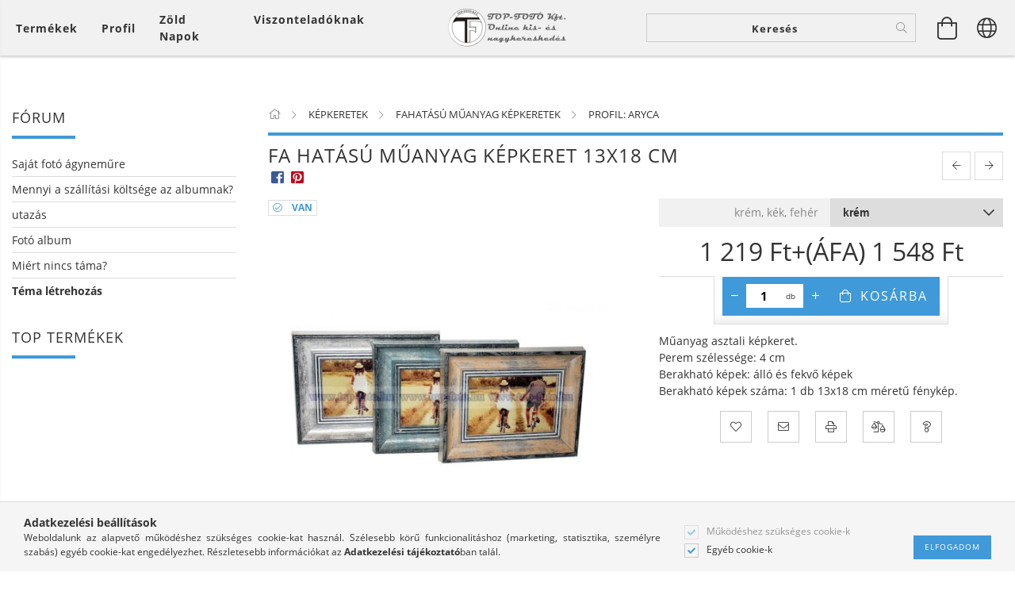

--- FILE ---
content_type: text/html; charset=UTF-8
request_url: https://top-foto.hu/spd/ARYCA171/Fa-hatasu-muanyag-kepkeret-13x18-cm
body_size: 29169
content:
<!DOCTYPE html>
<html lang="hu" lang="hu" class="header-bg">
<head>
    <meta content="width=device-width, initial-scale=1.0" name="viewport">
    <link rel="preload" href="https://top-foto.hu/!common_design/own/fonts/customicons/custom-icons.woff2" as="font" type="font/woff2" crossorigin>
    <link rel="preload" href="https://top-foto.hu/!common_design/own/fonts/fontawesome-5.8.1/css/light.min.css" as="style">
    <link rel="stylesheet" href="https://top-foto.hu/!common_design/own/fonts/fontawesome-5.8.1/css/light.min.css" media="print" onload="this.media='all'">
    <noscript>
        <link rel="stylesheet" href="https://top-foto.hu/!common_design/own/fonts/fontawesome-5.8.1/css/light.min.css" />
    </noscript>
    <link rel="preload" href="https://top-foto.hu/!common_design/own/fonts/opensans/OpenSans-Bold.woff2" as="font" type="font/woff2" crossorigin>
    <link rel="preload" href="https://top-foto.hu/!common_design/own/fonts/opensans/OpenSans-Regular.woff2" as="font" type="font/woff2" crossorigin>

    <meta charset="utf-8">
<meta name="description" content="Fa hatású műanyag képkeret 13x18 cm, Műanyag asztali képkeret. Perem szélessége: 4 cm Berakható képek: álló és fekvő képek Berakható képek száma: 1 db 13x18 cm ">
<meta name="robots" content="index, follow">
<meta http-equiv="X-UA-Compatible" content="IE=Edge">
<meta property="og:site_name" content="TOP-FOTÓ Online kis és nagyker " />
<meta property="og:title" content="Fa hatású műanyag képkeret 13x18 cm - TOP-FOTÓ Online kis és">
<meta property="og:description" content="Fa hatású műanyag képkeret 13x18 cm, Műanyag asztali képkeret. Perem szélessége: 4 cm Berakható képek: álló és fekvő képek Berakható képek száma: 1 db 13x18 cm ">
<meta property="og:type" content="product">
<meta property="og:url" content="https://top-foto.hu/spd/ARYCA171/Fa-hatasu-muanyag-kepkeret-13x18-cm">
<meta property="og:image" content="https://top-foto.hu/img/7850/ARYCA171/ARYCA171.jpg">
<meta name="mobile-web-app-capable" content="yes">
<meta name="apple-mobile-web-app-capable" content="yes">
<meta name="MobileOptimized" content="320">
<meta name="HandheldFriendly" content="true">

<title>Fa hatású műanyag képkeret 13x18 cm - TOP-FOTÓ Online kis és</title>


<script>
var service_type="shop";
var shop_url_main="https://top-foto.hu";
var actual_lang="hu";
var money_len="0";
var money_thousend=" ";
var money_dec=",";
var shop_id=7850;
var unas_design_url="https:"+"/"+"/"+"top-foto.hu"+"/"+"!common_design"+"/"+"base"+"/"+"001601"+"/";
var unas_design_code='001601';
var unas_base_design_code='1600';
var unas_design_ver=3;
var unas_design_subver=3;
var unas_shop_url='https://top-foto.hu';
var responsive="yes";
var config_plus=new Array();
config_plus['product_tooltip']=1;
config_plus['cart_redirect']=1;
config_plus['money_type']='Ft';
config_plus['money_type_display']='Ft';
var lang_text=new Array();

var UNAS = UNAS || {};
UNAS.shop={"base_url":'https://top-foto.hu',"domain":'top-foto.hu',"username":'top-foto',"id":7850,"lang":'hu',"currency_type":'Ft',"currency_code":'HUF',"currency_rate":'1',"currency_length":0,"base_currency_length":0,"canonical_url":'https://top-foto.hu/spd/ARYCA171/Fa-hatasu-muanyag-kepkeret-13x18-cm'};
UNAS.design={"code":'001601',"page":'artdet'};
UNAS.api_auth="7e59085547a19a0a2b33a16cfb4c7b72";
UNAS.customer={"email":'',"id":0,"group_id":0,"without_registration":0};
UNAS.customer["area_ids"]=[1153];
UNAS.shop["category_id"]="883041";
UNAS.shop["sku"]="ARYCA171";
UNAS.shop["product_id"]="112031348";
UNAS.shop["only_private_customer_can_purchase"] = false;
 

UNAS.text = {
    "button_overlay_close": `Bezár`,
    "popup_window": `Felugró ablak`,
    "list": `lista`,
    "updating_in_progress": `frissítés folyamatban`,
    "updated": `frissítve`,
    "is_opened": `megnyitva`,
    "is_closed": `bezárva`,
    "deleted": `törölve`,
    "consent_granted": `hozzájárulás megadva`,
    "consent_rejected": `hozzájárulás elutasítva`,
    "field_is_incorrect": `mező hibás`,
    "error_title": `Hiba!`,
    "product_variants": `termék változatok`,
    "product_added_to_cart": `A termék a kosárba került`,
    "product_added_to_cart_with_qty_problem": `A termékből csak [qty_added_to_cart] [qty_unit] került kosárba`,
    "product_removed_from_cart": `A termék törölve a kosárból`,
    "reg_title_name": `Név`,
    "reg_title_company_name": `Cégnév`,
    "number_of_items_in_cart": `Kosárban lévő tételek száma`,
    "cart_is_empty": `A kosár üres`,
    "cart_updated": `A kosár frissült`
};


UNAS.text["delete_from_compare"]= `Törlés összehasonlításból`;
UNAS.text["comparison"]= `Összehasonlítás`;

UNAS.text["delete_from_favourites"]= `Törlés a kedvencek közül`;
UNAS.text["add_to_favourites"]= `Kedvencekhez`;






window.lazySizesConfig=window.lazySizesConfig || {};
window.lazySizesConfig.loadMode=1;
window.lazySizesConfig.loadHidden=false;

window.dataLayer = window.dataLayer || [];
function gtag(){dataLayer.push(arguments)};
gtag('js', new Date());
</script>

<script src="https://top-foto.hu/!common_packages/jquery/jquery-3.2.1.js?mod_time=1682493229"></script>
<script src="https://top-foto.hu/!common_packages/jquery/plugins/migrate/migrate.js?mod_time=1682493229"></script>
<script src="https://top-foto.hu/!common_packages/jquery/plugins/tippy/popper-2.4.4.min.js?mod_time=1682493229"></script>
<script src="https://top-foto.hu/!common_packages/jquery/plugins/tippy/tippy-bundle.umd.min.js?mod_time=1682493229"></script>
<script src="https://top-foto.hu/!common_packages/jquery/plugins/cookie/cookie.js?mod_time=1682493229"></script>
<script src="https://top-foto.hu/!common_packages/jquery/plugins/tools/tools-1.2.7.js?mod_time=1682493229"></script>
<script src="https://top-foto.hu/!common_packages/jquery/plugins/lazysizes/lazysizes.min.js?mod_time=1682493229"></script>
<script src="https://top-foto.hu/!common_packages/jquery/plugins/lazysizes/plugins/bgset/ls.bgset.min.js?mod_time=1753337301"></script>
<script src="https://top-foto.hu/!common_packages/jquery/own/shop_common/exploded/common.js?mod_time=1764831093"></script>
<script src="https://top-foto.hu/!common_packages/jquery/own/shop_common/exploded/common_overlay.js?mod_time=1759905183"></script>
<script src="https://top-foto.hu/!common_packages/jquery/own/shop_common/exploded/common_shop_popup.js?mod_time=1759905183"></script>
<script src="https://top-foto.hu/!common_packages/jquery/own/shop_common/exploded/common_start_checkout.js?mod_time=1752056244"></script>
<script src="https://top-foto.hu/!common_packages/jquery/own/shop_common/exploded/design_1500.js?mod_time=1725525526"></script>
<script src="https://top-foto.hu/!common_packages/jquery/own/shop_common/exploded/function_change_address_on_order_methods.js?mod_time=1752056244"></script>
<script src="https://top-foto.hu/!common_packages/jquery/own/shop_common/exploded/function_check_password.js?mod_time=1751447086"></script>
<script src="https://top-foto.hu/!common_packages/jquery/own/shop_common/exploded/function_check_zip.js?mod_time=1767692285"></script>
<script src="https://top-foto.hu/!common_packages/jquery/own/shop_common/exploded/function_compare.js?mod_time=1751447086"></script>
<script src="https://top-foto.hu/!common_packages/jquery/own/shop_common/exploded/function_customer_addresses.js?mod_time=1725525526"></script>
<script src="https://top-foto.hu/!common_packages/jquery/own/shop_common/exploded/function_delivery_point_select.js?mod_time=1751447086"></script>
<script src="https://top-foto.hu/!common_packages/jquery/own/shop_common/exploded/function_favourites.js?mod_time=1725525526"></script>
<script src="https://top-foto.hu/!common_packages/jquery/own/shop_common/exploded/function_infinite_scroll.js?mod_time=1759905183"></script>
<script src="https://top-foto.hu/!common_packages/jquery/own/shop_common/exploded/function_language_and_currency_change.js?mod_time=1751447086"></script>
<script src="https://top-foto.hu/!common_packages/jquery/own/shop_common/exploded/function_param_filter.js?mod_time=1764233414"></script>
<script src="https://top-foto.hu/!common_packages/jquery/own/shop_common/exploded/function_postsale.js?mod_time=1751447086"></script>
<script src="https://top-foto.hu/!common_packages/jquery/own/shop_common/exploded/function_product_print.js?mod_time=1725525526"></script>
<script src="https://top-foto.hu/!common_packages/jquery/own/shop_common/exploded/function_product_subscription.js?mod_time=1751447086"></script>
<script src="https://top-foto.hu/!common_packages/jquery/own/shop_common/exploded/function_recommend.js?mod_time=1751447086"></script>
<script src="https://top-foto.hu/!common_packages/jquery/own/shop_common/exploded/function_saved_cards.js?mod_time=1751447086"></script>
<script src="https://top-foto.hu/!common_packages/jquery/own/shop_common/exploded/function_saved_filter_delete.js?mod_time=1751447086"></script>
<script src="https://top-foto.hu/!common_packages/jquery/own/shop_common/exploded/function_search_smart_placeholder.js?mod_time=1751447086"></script>
<script src="https://top-foto.hu/!common_packages/jquery/own/shop_common/exploded/function_vote.js?mod_time=1725525526"></script>
<script src="https://top-foto.hu/!common_packages/jquery/own/shop_common/exploded/page_cart.js?mod_time=1767791926"></script>
<script src="https://top-foto.hu/!common_packages/jquery/own/shop_common/exploded/page_customer_addresses.js?mod_time=1768291152"></script>
<script src="https://top-foto.hu/!common_packages/jquery/own/shop_common/exploded/page_order_checkout.js?mod_time=1725525526"></script>
<script src="https://top-foto.hu/!common_packages/jquery/own/shop_common/exploded/page_order_details.js?mod_time=1725525526"></script>
<script src="https://top-foto.hu/!common_packages/jquery/own/shop_common/exploded/page_order_methods.js?mod_time=1760086915"></script>
<script src="https://top-foto.hu/!common_packages/jquery/own/shop_common/exploded/page_order_return.js?mod_time=1725525526"></script>
<script src="https://top-foto.hu/!common_packages/jquery/own/shop_common/exploded/page_order_send.js?mod_time=1725525526"></script>
<script src="https://top-foto.hu/!common_packages/jquery/own/shop_common/exploded/page_order_subscriptions.js?mod_time=1751447086"></script>
<script src="https://top-foto.hu/!common_packages/jquery/own/shop_common/exploded/page_order_verification.js?mod_time=1752056244"></script>
<script src="https://top-foto.hu/!common_packages/jquery/own/shop_common/exploded/page_product_details.js?mod_time=1751447086"></script>
<script src="https://top-foto.hu/!common_packages/jquery/own/shop_common/exploded/page_product_list.js?mod_time=1725525526"></script>
<script src="https://top-foto.hu/!common_packages/jquery/own/shop_common/exploded/page_product_reviews.js?mod_time=1751447086"></script>
<script src="https://top-foto.hu/!common_packages/jquery/own/shop_common/exploded/page_reg.js?mod_time=1759905183"></script>
<script src="https://top-foto.hu/!common_packages/jquery/plugins/hoverintent/hoverintent.js?mod_time=1682493229"></script>
<script src="https://top-foto.hu/!common_packages/jquery/own/shop_tooltip/shop_tooltip.js?mod_time=1759905183"></script>
<script src="https://top-foto.hu/!common_packages/jquery/plugins/responsive_menu/responsive_menu-unas.js?mod_time=1682493229"></script>
<script src="https://top-foto.hu/!common_packages/jquery/plugins/slick/slick.min.js?mod_time=1682493229"></script>
<script src="https://top-foto.hu/!common_design/base/001600/main.js?mod_time=1701621350"></script>
<script src="https://top-foto.hu/!common_packages/jquery/plugins/photoswipe/photoswipe.min.js?mod_time=1682493229"></script>
<script src="https://top-foto.hu/!common_packages/jquery/plugins/photoswipe/photoswipe-ui-default.min.js?mod_time=1682493229"></script>

<link href="https://top-foto.hu/temp/shop_7850_41a2187963ee3adcf22300f8b55b1558.css?mod_time=1768338703" rel="stylesheet" type="text/css">

<link href="https://top-foto.hu/spd/ARYCA171/Fa-hatasu-muanyag-kepkeret-13x18-cm" rel="canonical">
<link href="https://top-foto.hu/shop_ordered/7850/design_pic/favicon.ico" rel="shortcut icon">
<script>
        var google_consent=1;
    
        gtag('consent', 'default', {
           'ad_storage': 'denied',
           'ad_user_data': 'denied',
           'ad_personalization': 'denied',
           'analytics_storage': 'denied',
           'functionality_storage': 'denied',
           'personalization_storage': 'denied',
           'security_storage': 'granted'
        });

    
        gtag('consent', 'update', {
           'ad_storage': 'denied',
           'ad_user_data': 'denied',
           'ad_personalization': 'denied',
           'analytics_storage': 'denied',
           'functionality_storage': 'denied',
           'personalization_storage': 'denied',
           'security_storage': 'granted'
        });

        </script>
    	<script>
	/* <![CDATA[ */
	$(document).ready(function() {
       $(document).bind("contextmenu",function(e) {
            return false;
       });
	});
	/* ]]> */
	</script>
	
    
    
    




    
    <style>
        
            
                
                    .header_logo-img {
                        position: absolute;
                        left: 0;
                        right: 0;
                        bottom: 0;
                        top: 0;
                        margin: 0 auto;
                    }
                    .header_logo-img-wrapper {
                        padding-top: calc(100 / 300 * 100%);
                        position: relative;
                    }
                    .header_logo {
                        width: 300px;
                        margin-left: auto;
                        margin-right: auto;
                    }
                    
                        @media (max-width: 1023.8px) {
                            .header_logo-img-wrapper {
                                padding-top: calc(100 / 300 * 100%);
                            }
                            .header_logo {
                                width: 300px;
                            }
                        }
                    
                    
                        @media (max-width: 767.8px){
                            .header_logo-img-wrapper {
                                padding-top: calc(100 / 300 * 100%);
                            }
                            .header_logo {
                                width: 300px;
                            }
                        }
                    
                    
                        @media (max-width: 479.8px){
                            .header_logo-img-wrapper {
                                padding-top: calc(100 / 300 * 100%);
                            }
                            .header_logo {
                                width: 300px;
                            }
                        }
                    
                
            
        
    </style>
    

    

    
    
    
    
    
    
    
</head>

<body class='design_ver3 design_subver1 design_subver2 design_subver3' id="ud_shop_artdet">
    <div id="fb-root"></div>
    <script>
        window.fbAsyncInit = function() {
            FB.init({
                xfbml            : true,
                version          : 'v22.0'
            });
        };
    </script>
    <script async defer crossorigin="anonymous" src="https://connect.facebook.net/hu_HU/sdk.js"></script>
    <div id="image_to_cart" style="display:none; position:absolute; z-index:100000;"></div>
<div class="overlay_common overlay_warning" id="overlay_cart_add"></div>
<script>$(document).ready(function(){ overlay_init("cart_add",{"onBeforeLoad":false}); });</script>
<div id="overlay_login_outer"></div>	
	<script>
	$(document).ready(function(){
	    var login_redir_init="";

		$("#overlay_login_outer").overlay({
			onBeforeLoad: function() {
                var login_redir_temp=login_redir_init;
                if (login_redir_act!="") {
                    login_redir_temp=login_redir_act;
                    login_redir_act="";
                }

									$.ajax({
						type: "GET",
						async: true,
						url: "https://top-foto.hu/shop_ajax/ajax_popup_login.php",
						data: {
							shop_id:"7850",
							lang_master:"hu",
                            login_redir:login_redir_temp,
							explicit:"ok",
							get_ajax:"1"
						},
						success: function(data){
							$("#overlay_login_outer").html(data);
							if (unas_design_ver >= 5) $("#overlay_login_outer").modal('show');
							$('#overlay_login1 input[name=shop_pass_login]').keypress(function(e) {
								var code = e.keyCode ? e.keyCode : e.which;
								if(code.toString() == 13) {		
									document.form_login_overlay.submit();		
								}	
							});	
						}
					});
								},
			top: 50,
			mask: {
	color: "#000000",
	loadSpeed: 200,
	maskId: "exposeMaskOverlay",
	opacity: 0.7
},
			closeOnClick: (config_plus['overlay_close_on_click_forced'] === 1),
			onClose: function(event, overlayIndex) {
				$("#login_redir").val("");
			},
			load: false
		});
		
			});
	function overlay_login() {
		$(document).ready(function(){
			$("#overlay_login_outer").overlay().load();
		});
	}
	function overlay_login_remind() {
        if (unas_design_ver >= 5) {
            $("#overlay_remind").overlay().load();
        } else {
            $(document).ready(function () {
                $("#overlay_login_outer").overlay().close();
                setTimeout('$("#overlay_remind").overlay().load();', 250);
            });
        }
	}

    var login_redir_act="";
    function overlay_login_redir(redir) {
        login_redir_act=redir;
        $("#overlay_login_outer").overlay().load();
    }
	</script>  
	<div class="overlay_common overlay_info" id="overlay_remind"></div>
<script>$(document).ready(function(){ overlay_init("remind",[]); });</script>

	<script>
    	function overlay_login_error_remind() {
		$(document).ready(function(){
			load_login=0;
			$("#overlay_error").overlay().close();
			setTimeout('$("#overlay_remind").overlay().load();', 250);	
		});
	}
	</script>  
	<div class="overlay_common overlay_info" id="overlay_newsletter"></div>
<script>$(document).ready(function(){ overlay_init("newsletter",[]); });</script>

<script>
function overlay_newsletter() {
    $(document).ready(function(){
        $("#overlay_newsletter").overlay().load();
    });
}
</script>
<div class="overlay_common overlay_error" id="overlay_script"></div>
<script>$(document).ready(function(){ overlay_init("script",[]); });</script>
<style> .grecaptcha-badge { display: none !important; } </style>     <script>
    $(document).ready(function() {
        $.ajax({
            type: "GET",
            url: "https://top-foto.hu/shop_ajax/ajax_stat.php",
            data: {master_shop_id:"7850",get_ajax:"1"}
        });
    });
    </script>
    

<div id="container" class="page_shop_artdet_ARYCA171 page-box logo-resizer-v2">
	

    <header class="header js-header">
        <div class="header-inner row align-items-center justify-content-center container-custom-1 usn">
            <div class="header-left col-auto col-lg-4 col-xl order-2 order-sm-1 px-0 d-flex align-self-stretch">
                <div class="cat-box-col flex-y-center">
                    <div class="cat-box js-dropdown-container">
                        <button class="cat-box__btn cat-box__btn--desktop header-btn js-dropdown--btn dropdown--btn d-none d-xl-block" aria-label="Kosár megtekintése">
                            <span class="cat-box__btn-text header-btn-text">Termékek</span>
                        </button>
                        <div class="cat-box__dropdown dropdown--content js-dropdown--content dropdown--content-l px-0">
                            <div class="cat-box--desktop">
                                


<div class='cat-box__items py-3'>
    
        <div class='cat-box__item cat-box__item-level-0 is-spec-item js-cat-menu-new'>
            <div class="row no-gutters">
				
                <div class="col">
                    <div class="cat-box__name-wrap pl-3">
                        <a class="cat-box__name" href="https://top-foto.hu/shop_artspec.php?artspec=2"
                            
                        >
                            <div class="row no-gutters align-items-center position-relative pr-5">
                                <div class="col">
                                    <div class="cat-box__name-text line-clamp--3-12">Újdonságok</div>
                                </div>
                                
                            </div>
                        </a>
                    </div>
                </div>
            </div>

        
        </div>
    
        <div class='cat-box__item cat-box__item-level-0 is-spec-item js-cat-menu-akcio'>
            <div class="row no-gutters">
				
                <div class="col">
                    <div class="cat-box__name-wrap pl-3">
                        <a class="cat-box__name" href="https://top-foto.hu/shop_artspec.php?artspec=1"
                            
                        >
                            <div class="row no-gutters align-items-center position-relative pr-5">
                                <div class="col">
                                    <div class="cat-box__name-text line-clamp--3-12">Akciók</div>
                                </div>
                                
                            </div>
                        </a>
                    </div>
                </div>
            </div>

        
        </div>
    
        <div class='cat-box__item cat-box__item-level-0 has-item js-cat-menu-426945'>
            <div class="row no-gutters">
				
				<div class="col-auto">
					<div class="cat-box__img-wrap d-none">
						<a href="https://top-foto.hu/sct/426945/FOTOALBUMOK" class="text_normal" title="FOTÓALBUMOK"><img src="https://top-foto.hu/img/7850/catpic_426945/50x50,r/426945.jpg?time=1626546467" alt="FOTÓALBUMOK" title="FOTÓALBUMOK" /></a>
					</div>
				</div>
				
                <div class="col">
                    <div class="cat-box__name-wrap pl-3">
                        <a class="cat-box__name" href="https://top-foto.hu/sct/426945/FOTOALBUMOK"
                            
                        >
                            <div class="row no-gutters align-items-center position-relative pr-5">
                                <div class="col">
                                    <div class="cat-box__name-text line-clamp--3-12">FOTÓALBUMOK</div>
                                </div>
                                
                                <div class="cat-box__icon">
                                    <div class="icon--chevron-right icon--md line-height-1"></div>
                                </div>
                                
                            </div>
                        </a>
                    </div>
                </div>
            </div>

        
            <div class="cat-box__level-0 bg-white drop-shadow-b border-top border-top-2 border-primary p-4 ">

                <div class="cat-box__level-0-inner h-100 d-flex flex-column position-relative">
                    <a class="cat-box__pic-name d-block" href="https://top-foto.hu/sct/426945/FOTOALBUMOK">
                        <div class="d-flex align-items-center border-bottom border-primary pb-3">
                            
                            <div class="col-fix-1">
                                <div class="cat-box__img-wrap product-img-wrapper">
                                    <img class="cat-box__img lazyload product-img" src="https://top-foto.hu/main_pic/space.gif" data-src="https://top-foto.hu/img/7850/catpic_426945/50x50,r/426945.jpg?time=1626546467" data-srcset="https://top-foto.hu/img/7850/catpic_426945/100x100,r/426945.jpg?time=1626546467 2x"  alt="FOTÓALBUMOK" width="50" height="50">
                                </div>
                            </div>
                            
                            <div class="col">
                                <div class="cat-box__level-0-name mb-0 h3">
                                    FOTÓALBUMOK
                                    
                                </div>
                            </div>
                        </div>
                    </a>

                    <div class="cat-box__inner-levels clearfix pt-4">
                        
<div class="cat-box__level-1 mb-3">
    <a class="cat-box__level-1-name d-inline-block line-height-12 js-cat-menu-869448" href="https://top-foto.hu/Bedugos_zsebes_fotoalbumok_10x15_cm">
        BEDUGÓS FOTÓALBUMOK (zsebes)

        
    </a>
    
        



<div class="cat-box__level-2 pl-2">

    
        <a class="cat-box__level-2-name line-height-12 d-block js-cat-menu-610989" href="https://top-foto.hu/sct/610989/FENYKEPMERET-10x15-cm">FÉNYKÉPMÉRET: 10x15 cm</a>
    
        <a class="cat-box__level-2-name line-height-12 d-block js-cat-menu-752677" href="https://top-foto.hu/sct/752677/FENYKEPMERET-13x18-cm">FÉNYKÉPMÉRET: 13x18 cm</a>
    
        <a class="cat-box__level-2-name line-height-12 d-block js-cat-menu-187269" href="https://top-foto.hu/spl/187269/Fenykepmeret-15x21-cm">Fényképméret: 15x21 cm</a>
    

    

</div>

    
</div>

<div class="cat-box__level-1 mb-3">
    <a class="cat-box__level-1-name d-inline-block line-height-12 js-cat-menu-884364" href="https://top-foto.hu/Fotosarkos_fotoalbumok">
        FOTÓSARKOS, HAGYOMÁNYOS FOTÓALBUMOK

        
    </a>
    
        



<div class="cat-box__level-2 pl-2">

    
        <a class="cat-box__level-2-name line-height-12 d-block js-cat-menu-624775" href="https://top-foto.hu/Hagyomanyos-fotoalbum-altalanos-mintaval">ÁLTALÁNOS MINTÁZAT</a>
    
        <a class="cat-box__level-2-name line-height-12 d-block js-cat-menu-178065" href="https://top-foto.hu/Hagyomanyos-fotoalbum-mubor-boritassal">BŐRHATÁSÚ MINTÁZAT</a>
    

    

</div>

    
</div>

<div class="cat-box__level-1 mb-3">
    <a class="cat-box__level-1-name d-inline-block line-height-12 js-cat-menu-199913" href="https://top-foto.hu/Ontapados_albumok">
        ÖNTAPADÓS FOTÓALBUMOK

        
    </a>
    
        



<div class="cat-box__level-2 pl-2">

    
        <a class="cat-box__level-2-name line-height-12 d-block js-cat-menu-970795" href="https://top-foto.hu/FOTOALBUM_BABY_ES_GYEREK_MINTAZAT">BABY ÉS GYEREK MINTÁZAT</a>
    
        <a class="cat-box__level-2-name line-height-12 d-block js-cat-menu-460883" href="https://top-foto.hu/ESKUVOI_MINTAZATU_FOTOALBUMOK">ESKÜVŐI MINTÁZAT</a>
    
        <a class="cat-box__level-2-name line-height-12 d-block js-cat-menu-914717" href="https://top-foto.hu/ALTALANOS_MINTAZAT_ONTAPADOS_ALBUM">ÁLTALÁNOS MINTÁZAT</a>
    

    

</div>

    
</div>

                    </div>

                    
                </div>

            </div>
        
        </div>
    
        <div class='cat-box__item cat-box__item-level-0 has-item js-cat-menu-214004'>
            <div class="row no-gutters">
				
				<div class="col-auto">
					<div class="cat-box__img-wrap d-none">
						<a href="https://top-foto.hu/kepkeretek" class="text_normal" title="KÉPKERETEK"><img src="https://top-foto.hu/img/7850/catpic_214004/50x50,r/214004.jpg?time=1629360851" alt="KÉPKERETEK" title="KÉPKERETEK" /></a>
					</div>
				</div>
				
                <div class="col">
                    <div class="cat-box__name-wrap pl-3">
                        <a class="cat-box__name" href="https://top-foto.hu/kepkeretek"
                            
                        >
                            <div class="row no-gutters align-items-center position-relative pr-5">
                                <div class="col">
                                    <div class="cat-box__name-text line-clamp--3-12">KÉPKERETEK</div>
                                </div>
                                
                                <div class="cat-box__icon">
                                    <div class="icon--chevron-right icon--md line-height-1"></div>
                                </div>
                                
                            </div>
                        </a>
                    </div>
                </div>
            </div>

        
            <div class="cat-box__level-0 bg-white drop-shadow-b border-top border-top-2 border-primary p-4 ">

                <div class="cat-box__level-0-inner h-100 d-flex flex-column position-relative">
                    <a class="cat-box__pic-name d-block" href="https://top-foto.hu/kepkeretek">
                        <div class="d-flex align-items-center border-bottom border-primary pb-3">
                            
                            <div class="col-fix-1">
                                <div class="cat-box__img-wrap product-img-wrapper">
                                    <img class="cat-box__img lazyload product-img" src="https://top-foto.hu/main_pic/space.gif" data-src="https://top-foto.hu/img/7850/catpic_214004/50x50,r/214004.jpg?time=1629360851" data-srcset="https://top-foto.hu/img/7850/catpic_214004/100x100,r/214004.jpg?time=1629360851 2x"  alt="KÉPKERETEK" width="50" height="50">
                                </div>
                            </div>
                            
                            <div class="col">
                                <div class="cat-box__level-0-name mb-0 h3">
                                    KÉPKERETEK
                                    
                                </div>
                            </div>
                        </div>
                    </a>

                    <div class="cat-box__inner-levels clearfix pt-4">
                        
<div class="cat-box__level-1 mb-3">
    <a class="cat-box__level-1-name d-inline-block line-height-12 js-cat-menu-192942" href="https://top-foto.hu/Akril_muanyag_kepkeretek">
        AKRIL KÉPKERETEK

        
    </a>
    
</div>

<div class="cat-box__level-1 mb-3">
    <a class="cat-box__level-1-name d-inline-block line-height-12 js-cat-menu-185841" href="https://top-foto.hu/uveg_kepkeretek_tobb_meretben">
        ASZTALI ÜVEGKÉPKERETEK

        
    </a>
    
        



<div class="cat-box__level-2 pl-2">

    
        <a class="cat-box__level-2-name line-height-12 d-block js-cat-menu-900347" href="https://top-foto.hu/spl/900347/Fenykepmeret-9x13-cm">Fényképméret 9x13 cm</a>
    
        <a class="cat-box__level-2-name line-height-12 d-block js-cat-menu-601063" href="https://top-foto.hu/spl/601063/Fenykepmeret-10x15-cm">Fényképméret 10x15 cm</a>
    
        <a class="cat-box__level-2-name line-height-12 d-block js-cat-menu-199893" href="https://top-foto.hu/spl/199893/Fenykepmeret-13x18-cm">Fényképméret 13x18 cm</a>
    
        <a class="cat-box__level-2-name line-height-12 d-block js-cat-menu-209130" href="https://top-foto.hu/spl/209130/Fenykepmeret-15x20-cm">Fényképméret 15x20 cm</a>
    
        <a class="cat-box__level-2-name line-height-12 d-block js-cat-menu-143339" href="https://top-foto.hu/uvegkepkeretek_ADG">ADG Üvegképkeretek 10x15 cm</a>
    

    

</div>

    
</div>

<div class="cat-box__level-1 mb-3">
    <a class="cat-box__level-1-name d-inline-block line-height-12 js-cat-menu-179603" href="https://top-foto.hu/baby_es_gyerek_kepkeretek">
        BABY ÉS GYEREK KÉPKERETEK

        
    </a>
    
</div>

<div class="cat-box__level-1 mb-3">
    <a class="cat-box__level-1-name d-inline-block line-height-12 js-cat-menu-140283" href="https://top-foto.hu/Uveg_es_Clip_fix_kepkeretek">
        CLIP FIX KÉPKERETEK (üveg és plexi előlappal)

        
    </a>
    
        



<div class="cat-box__level-2 pl-2">

    
        <a class="cat-box__level-2-name line-height-12 d-block js-cat-menu-649138" href="https://top-foto.hu/Clip_fix_uveg_kepkeret">ÜVEG CLIP FIX KÉPKERETEK </a>
    
        <a class="cat-box__level-2-name line-height-12 d-block js-cat-menu-689160" href="https://top-foto.hu/Clip_plexi_kepkeretek">PLEXI CLIP FIX KÉPKERETEK </a>
    

    

</div>

    
</div>

<div class="cat-box__level-1 mb-3">
    <a class="cat-box__level-1-name d-inline-block line-height-12 js-cat-menu-998713" href="https://top-foto.hu/Eskuvoi_kepkeretek">
        ESKÜVŐI KÉPKERETEK

        
    </a>
    
        



<div class="cat-box__level-2 pl-2">

    
        <a class="cat-box__level-2-name line-height-12 d-block js-cat-menu-155481" href="https://top-foto.hu/Eskuvoi_kepkeretek_10x15_cm-es_meretben">Méret: 10x15 cm</a>
    
        <a class="cat-box__level-2-name line-height-12 d-block js-cat-menu-158295" href="https://top-foto.hu/Eskuvoi_kepkeretek_13x18_cm-es_meretben">Méret: 13x18 cm</a>
    
        <a class="cat-box__level-2-name line-height-12 d-block js-cat-menu-897106" href="https://top-foto.hu/Eskuvoi_kepkeretek_15x20_cm-es_meretben">Méret: 15x20 cm</a>
    
        <a class="cat-box__level-2-name line-height-12 d-block js-cat-menu-491142" href="https://top-foto.hu/Eskuvoi_kepkeretek_20x25_cm-es_meretben">Méret: 20x25 cm</a>
    
        <a class="cat-box__level-2-name line-height-12 d-block js-cat-menu-947581" href="https://top-foto.hu/Sziv-gyuru_formaju_eskuvoi_kepkeretek">Szív vagy gyűrű formájú esküvői képkeretek</a>
    

    

</div>

    
</div>

<div class="cat-box__level-1 mb-3">
    <a class="cat-box__level-1-name d-inline-block line-height-12 js-cat-menu-570058" href="https://top-foto.hu/csaladfa_kepkeretek">
        CSALÁDFA KÉPKERETEK

        
    </a>
    
</div>

<div class="cat-box__level-1 mb-3">
    <a class="cat-box__level-1-name d-inline-block line-height-12 js-cat-menu-619928" href="https://top-foto.hu/Fa_kepkeretek">
        FA KÉPKERETEK

        
    </a>
    
        



<div class="cat-box__level-2 pl-2">

    
        <a class="cat-box__level-2-name line-height-12 d-block js-cat-menu-962196" href="https://top-foto.hu/spl/962196/Profil-WPF-14">Profil: WPF-14</a>
    
        <a class="cat-box__level-2-name line-height-12 d-block js-cat-menu-721787" href="https://top-foto.hu/Fa_kepkeretek_Profil_WPF-17">Profil: WPS-17</a>
    
        <a class="cat-box__level-2-name line-height-12 d-block js-cat-menu-238606" href="https://top-foto.hu/spl/238606/Profil-WPF-21">Profil: WPF-21</a>
    
        <a class="cat-box__level-2-name line-height-12 d-block js-cat-menu-731331" href="https://top-foto.hu/spl/731331/Profil-AFAS-fa">Profil: AFAS (fa)</a>
    
        <a class="cat-box__level-2-name line-height-12 d-block js-cat-menu-113274" href="https://top-foto.hu/spl/113274/Profil-AFKK-fa">Profil: AFKK (fa)</a>
    

    
        <a class="cat-box__more-btn text-muted btn--text d-block icon--a-chevron-right icon--sm" href="https://top-foto.hu/Fa_kepkeretek">Több</a>
    

</div>

    
</div>

<div class="cat-box__level-1 mb-3">
    <a class="cat-box__level-1-name d-inline-block line-height-12 js-cat-menu-986778" href="https://top-foto.hu/fa_hatasu_muanyag_kepkeretek">
        FAHATÁSÚ MŰANYAG KÉPKERETEK

        
    </a>
    
        



<div class="cat-box__level-2 pl-2">

    
        <a class="cat-box__level-2-name line-height-12 d-block js-cat-menu-279059" href="https://top-foto.hu/Kep-meret-10x15-cm">Kép méret: 10x15 cm</a>
    
        <a class="cat-box__level-2-name line-height-12 d-block js-cat-menu-575847" href="https://top-foto.hu/KEP-MERET-13x18cm">Kép méret: 13x18cm</a>
    
        <a class="cat-box__level-2-name line-height-12 d-block js-cat-menu-602350" href="https://top-foto.hu/Kep-meret-21x30-cm-A-4">Kép méret: 21x30 cm (A/4)</a>
    
        <a class="cat-box__level-2-name line-height-12 d-block js-cat-menu-485713" href="https://top-foto.hu/muanyag_kepkeretek_0120S">FA HATÁSÚ MŰANYAG KÉPKERETEK: 0120S</a>
    
        <a class="cat-box__level-2-name line-height-12 d-block js-cat-menu-798346" href="https://top-foto.hu/muanyag_kepkeretek_1YYDBD">FA HATÁSÚ MŰANYAG KÉPKERETEK: 9022</a>
    

    
        <a class="cat-box__more-btn text-muted btn--text d-block icon--a-chevron-right icon--sm" href="https://top-foto.hu/fa_hatasu_muanyag_kepkeretek">Több</a>
    

</div>

    
</div>

<div class="cat-box__level-1 mb-3">
    <a class="cat-box__level-1-name d-inline-block line-height-12 js-cat-menu-435792" href="https://top-foto.hu/sct/435792/FEM-KEPKERETEK">
        FÉM KÉPKERETEK

        
    </a>
    
        



<div class="cat-box__level-2 pl-2">

    
        <a class="cat-box__level-2-name line-height-12 d-block js-cat-menu-522134" href="https://top-foto.hu/spl/522134/FENYKEPMERET-6x8-CM">FÉNYKÉPMÉRET: 6x8 CM</a>
    
        <a class="cat-box__level-2-name line-height-12 d-block js-cat-menu-807264" href="https://top-foto.hu/spl/807264/FENYKEPMERET-9x13-CM">FÉNYKÉPMÉRET: 9x13 CM</a>
    
        <a class="cat-box__level-2-name line-height-12 d-block js-cat-menu-282047" href="https://top-foto.hu/spl/282047/FENYKEPMERET-10x15-CM">FÉNYKÉPMÉRET: 10x15 CM</a>
    
        <a class="cat-box__level-2-name line-height-12 d-block js-cat-menu-734813" href="https://top-foto.hu/spl/734813/FENYKEPMERET-13x18-CM">FÉNYKÉPMÉRET: 13x18 CM</a>
    
        <a class="cat-box__level-2-name line-height-12 d-block js-cat-menu-873287" href="https://top-foto.hu/spl/873287/FENYKEPMERET-15x20-CM">FÉNYKÉPMÉRET: 15x20 CM</a>
    

    
        <a class="cat-box__more-btn text-muted btn--text d-block icon--a-chevron-right icon--sm" href="https://top-foto.hu/sct/435792/FEM-KEPKERETEK">Több</a>
    

</div>

    
</div>

<div class="cat-box__level-1 mb-3">
    <a class="cat-box__level-1-name d-inline-block line-height-12 js-cat-menu-877256" href="https://top-foto.hu/fotokocka_es_hogombok">
        FOTÓGÖMBÖK ÉS FOTÓKOCKÁK (saját fotóval) 

        
    </a>
    
</div>

<div class="cat-box__level-1 mb-3">
    <a class="cat-box__level-1-name d-inline-block line-height-12 js-cat-menu-202880" href="https://top-foto.hu/spl/202880/Magnes-kepkeretek">
        Mágnes képkeretek 

        
    </a>
    
</div>

<div class="cat-box__level-1 mb-3">
    <a class="cat-box__level-1-name d-inline-block line-height-12 js-cat-menu-140612" href="https://top-foto.hu/montazs_kepkeretek">
        MONTÁZS KÉPKERETEK (több képhez)

        
    </a>
    
</div>

<div class="cat-box__level-1 mb-3">
    <a class="cat-box__level-1-name d-inline-block line-height-12 js-cat-menu-124799" href="https://top-foto.hu/vaszon_fenykeptartok">
        Vászon képkeretek, fényképtartók

        
    </a>
    
</div>

<div class="cat-box__level-1 mb-3">
    <a class="cat-box__level-1-name d-inline-block line-height-12 js-cat-menu-806707" href="https://top-foto.hu/muanyag_kepkeretek">
        MŰANYAG KÉPKERETEK

        
    </a>
    
</div>

                    </div>

                    
                </div>

            </div>
        
        </div>
    
        <div class='cat-box__item cat-box__item-level-0 has-item js-cat-menu-593606'>
            <div class="row no-gutters">
				
				<div class="col-auto">
					<div class="cat-box__img-wrap d-none">
						<a href="https://top-foto.hu/fenykepes_ajandektargyak" class="text_normal" title="AJÁNDÉKTÁRGYAK, FÉNYKÉPES AJÁNDÉKTÁRGYAK "><img src="https://top-foto.hu/img/7850/catpic_593606/50x50,r/593606.jpg?time=1529316267" alt="AJÁNDÉKTÁRGYAK, FÉNYKÉPES AJÁNDÉKTÁRGYAK " title="AJÁNDÉKTÁRGYAK, FÉNYKÉPES AJÁNDÉKTÁRGYAK " /></a>
					</div>
				</div>
				
                <div class="col">
                    <div class="cat-box__name-wrap pl-3">
                        <a class="cat-box__name" href="https://top-foto.hu/fenykepes_ajandektargyak"
                            
                        >
                            <div class="row no-gutters align-items-center position-relative pr-5">
                                <div class="col">
                                    <div class="cat-box__name-text line-clamp--3-12">AJÁNDÉKTÁRGYAK, FÉNYKÉPES AJÁNDÉKTÁRGYAK </div>
                                </div>
                                
                                <div class="cat-box__icon">
                                    <div class="icon--chevron-right icon--md line-height-1"></div>
                                </div>
                                
                            </div>
                        </a>
                    </div>
                </div>
            </div>

        
            <div class="cat-box__level-0 bg-white drop-shadow-b border-top border-top-2 border-primary p-4 ">

                <div class="cat-box__level-0-inner h-100 d-flex flex-column position-relative">
                    <a class="cat-box__pic-name d-block" href="https://top-foto.hu/fenykepes_ajandektargyak">
                        <div class="d-flex align-items-center border-bottom border-primary pb-3">
                            
                            <div class="col-fix-1">
                                <div class="cat-box__img-wrap product-img-wrapper">
                                    <img class="cat-box__img lazyload product-img" src="https://top-foto.hu/main_pic/space.gif" data-src="https://top-foto.hu/img/7850/catpic_593606/50x50,r/593606.jpg?time=1529316267" data-srcset="https://top-foto.hu/img/7850/catpic_593606/100x100,r/593606.jpg?time=1529316267 2x"  alt="AJÁNDÉKTÁRGYAK, FÉNYKÉPES AJÁNDÉKTÁRGYAK " width="50" height="50">
                                </div>
                            </div>
                            
                            <div class="col">
                                <div class="cat-box__level-0-name mb-0 h3">
                                    AJÁNDÉKTÁRGYAK, FÉNYKÉPES AJÁNDÉKTÁRGYAK 
                                    
                                </div>
                            </div>
                        </div>
                    </a>

                    <div class="cat-box__inner-levels clearfix pt-4">
                        
<div class="cat-box__level-1 mb-3">
    <a class="cat-box__level-1-name d-inline-block line-height-12 js-cat-menu-331977" href="https://top-foto.hu/faliorak_sajat_keppel">
        ASZTALI ÉS FALIÓRÁK

        
    </a>
    
</div>

<div class="cat-box__level-1 mb-3">
    <a class="cat-box__level-1-name d-inline-block line-height-12 js-cat-menu-308058" href="https://top-foto.hu/ajandektargyak">
        AJÁNDÉKTÁRGYAK

        
    </a>
    
</div>

<div class="cat-box__level-1 mb-3">
    <a class="cat-box__level-1-name d-inline-block line-height-12 js-cat-menu-592865" href="https://top-foto.hu/bortartok">
        BORTARTÓK

        
    </a>
    
</div>

<div class="cat-box__level-1 mb-3">
    <a class="cat-box__level-1-name d-inline-block line-height-12 js-cat-menu-814711" href="https://top-foto.hu/Ekszerdobozok">
        ÉKSZERDOBOZOK

        
    </a>
    
</div>

<div class="cat-box__level-1 mb-3">
    <a class="cat-box__level-1-name d-inline-block line-height-12 js-cat-menu-800182" href="https://top-foto.hu/porcelan_Klimnt_Mucha_Lavendula">
        PORCELÁN AJÁNDÉKTÁRGYAK, SZETTEK

        
    </a>
    
</div>

                    </div>

                    
                </div>

            </div>
        
        </div>
    
        <div class='cat-box__item cat-box__item-level-0 js-cat-menu-522918'>
            <div class="row no-gutters">
				
				<div class="col-auto">
					<div class="cat-box__img-wrap d-none">
						<a href="https://top-foto.hu/piknik_kosar" class="text_normal" title="PIKNIK KOSARAK"><img src="https://top-foto.hu/img/7850/catpic_522918/50x50,r/522918.jpg?time=1582454155" alt="PIKNIK KOSARAK" title="PIKNIK KOSARAK" /></a>
					</div>
				</div>
				
                <div class="col">
                    <div class="cat-box__name-wrap pl-3">
                        <a class="cat-box__name" href="https://top-foto.hu/piknik_kosar"
                            
                        >
                            <div class="row no-gutters align-items-center position-relative pr-5">
                                <div class="col">
                                    <div class="cat-box__name-text line-clamp--3-12">PIKNIK KOSARAK</div>
                                </div>
                                
                            </div>
                        </a>
                    </div>
                </div>
            </div>

        
        </div>
    
        <div class='cat-box__item cat-box__item-level-0 has-item js-cat-menu-984136'>
            <div class="row no-gutters">
				
				<div class="col-auto">
					<div class="cat-box__img-wrap d-none">
						<a href="https://top-foto.hu/sct/984136/AJANDEKTASAKOK-ES-AJANDEKDOBOZOK" class="text_normal" title="AJÁNDÉKTASAKOK ÉS AJÁNDÉKDOBOZOK"><img src="https://top-foto.hu/img/7850/catpic_984136/50x50,r/984136.jpg?time=1572116830" alt="AJÁNDÉKTASAKOK ÉS AJÁNDÉKDOBOZOK" title="AJÁNDÉKTASAKOK ÉS AJÁNDÉKDOBOZOK" /></a>
					</div>
				</div>
				
                <div class="col">
                    <div class="cat-box__name-wrap pl-3">
                        <a class="cat-box__name" href="https://top-foto.hu/sct/984136/AJANDEKTASAKOK-ES-AJANDEKDOBOZOK"
                            
                        >
                            <div class="row no-gutters align-items-center position-relative pr-5">
                                <div class="col">
                                    <div class="cat-box__name-text line-clamp--3-12">AJÁNDÉKTASAKOK ÉS AJÁNDÉKDOBOZOK</div>
                                </div>
                                
                                <div class="cat-box__icon">
                                    <div class="icon--chevron-right icon--md line-height-1"></div>
                                </div>
                                
                            </div>
                        </a>
                    </div>
                </div>
            </div>

        
            <div class="cat-box__level-0 bg-white drop-shadow-b border-top border-top-2 border-primary p-4 ">

                <div class="cat-box__level-0-inner h-100 d-flex flex-column position-relative">
                    <a class="cat-box__pic-name d-block" href="https://top-foto.hu/sct/984136/AJANDEKTASAKOK-ES-AJANDEKDOBOZOK">
                        <div class="d-flex align-items-center border-bottom border-primary pb-3">
                            
                            <div class="col-fix-1">
                                <div class="cat-box__img-wrap product-img-wrapper">
                                    <img class="cat-box__img lazyload product-img" src="https://top-foto.hu/main_pic/space.gif" data-src="https://top-foto.hu/img/7850/catpic_984136/50x50,r/984136.jpg?time=1572116830" data-srcset="https://top-foto.hu/img/7850/catpic_984136/100x100,r/984136.jpg?time=1572116830 2x"  alt="AJÁNDÉKTASAKOK ÉS AJÁNDÉKDOBOZOK" width="50" height="50">
                                </div>
                            </div>
                            
                            <div class="col">
                                <div class="cat-box__level-0-name mb-0 h3">
                                    AJÁNDÉKTASAKOK ÉS AJÁNDÉKDOBOZOK
                                    
                                </div>
                            </div>
                        </div>
                    </a>

                    <div class="cat-box__inner-levels clearfix pt-4">
                        
<div class="cat-box__level-1 mb-3">
    <a class="cat-box__level-1-name d-inline-block line-height-12 js-cat-menu-757828" href="https://top-foto.hu/ajandektasakok">
        AJÁNDÉKTASAKOK

        
    </a>
    
        



<div class="cat-box__level-2 pl-2">

    
        <a class="cat-box__level-2-name line-height-12 d-block js-cat-menu-927696" href="https://top-foto.hu/ajandektasak_meret_kozepes">Közepes 23x18 cm</a>
    
        <a class="cat-box__level-2-name line-height-12 d-block js-cat-menu-246354" href="https://top-foto.hu/ajandektasak_meret_nagy">Nagy 32x26 cm</a>
    
        <a class="cat-box__level-2-name line-height-12 d-block js-cat-menu-759485" href="https://top-foto.hu/ajandektasak_meret_jumbo">Jumbo 40x30 cm</a>
    
        <a class="cat-box__level-2-name line-height-12 d-block js-cat-menu-936749" href="https://top-foto.hu/ajandektasak_meret_ital">Italos tasak 36x13 cm</a>
    
        <a class="cat-box__level-2-name line-height-12 d-block js-cat-menu-496337" href="https://top-foto.hu/ajandektasak_meret_horizontalis">Méret: horizontális (fekvő)</a>
    

    
        <a class="cat-box__more-btn text-muted btn--text d-block icon--a-chevron-right icon--sm" href="https://top-foto.hu/ajandektasakok">Több</a>
    

</div>

    
</div>

<div class="cat-box__level-1 mb-3">
    <a class="cat-box__level-1-name d-inline-block line-height-12 js-cat-menu-363902" href="https://top-foto.hu/ajandekdobozok">
        AJÁNDÉKDOBOZOK

        
    </a>
    
</div>

                    </div>

                    
                </div>

            </div>
        
        </div>
    
        <div class='cat-box__item cat-box__item-level-0 has-item js-cat-menu-584851'>
            <div class="row no-gutters">
				
				<div class="col-auto">
					<div class="cat-box__img-wrap d-none">
						<a href="https://top-foto.hu/dekoracios_termekek" class="text_normal" title="DEKORÁCIÓS TERMÉKEK"><img src="https://top-foto.hu/img/7850/catpic_584851/50x50,r/584851.jpg?time=1365255993" alt="DEKORÁCIÓS TERMÉKEK" title="DEKORÁCIÓS TERMÉKEK" /></a>
					</div>
				</div>
				
                <div class="col">
                    <div class="cat-box__name-wrap pl-3">
                        <a class="cat-box__name" href="https://top-foto.hu/dekoracios_termekek"
                            
                        >
                            <div class="row no-gutters align-items-center position-relative pr-5">
                                <div class="col">
                                    <div class="cat-box__name-text line-clamp--3-12">DEKORÁCIÓS TERMÉKEK</div>
                                </div>
                                
                                <div class="cat-box__icon">
                                    <div class="icon--chevron-right icon--md line-height-1"></div>
                                </div>
                                
                            </div>
                        </a>
                    </div>
                </div>
            </div>

        
            <div class="cat-box__level-0 bg-white drop-shadow-b border-top border-top-2 border-primary p-4 ">

                <div class="cat-box__level-0-inner h-100 d-flex flex-column position-relative">
                    <a class="cat-box__pic-name d-block" href="https://top-foto.hu/dekoracios_termekek">
                        <div class="d-flex align-items-center border-bottom border-primary pb-3">
                            
                            <div class="col-fix-1">
                                <div class="cat-box__img-wrap product-img-wrapper">
                                    <img class="cat-box__img lazyload product-img" src="https://top-foto.hu/main_pic/space.gif" data-src="https://top-foto.hu/img/7850/catpic_584851/50x50,r/584851.jpg?time=1365255993" data-srcset="https://top-foto.hu/img/7850/catpic_584851/100x100,r/584851.jpg?time=1365255993 2x"  alt="DEKORÁCIÓS TERMÉKEK" width="50" height="50">
                                </div>
                            </div>
                            
                            <div class="col">
                                <div class="cat-box__level-0-name mb-0 h3">
                                    DEKORÁCIÓS TERMÉKEK
                                    
                                </div>
                            </div>
                        </div>
                    </a>

                    <div class="cat-box__inner-levels clearfix pt-4">
                        
<div class="cat-box__level-1 mb-3">
    <a class="cat-box__level-1-name d-inline-block line-height-12 js-cat-menu-796728" href="https://top-foto.hu/matricak">
        MATRICÁK

        
    </a>
    
</div>

<div class="cat-box__level-1 mb-3">
    <a class="cat-box__level-1-name d-inline-block line-height-12 js-cat-menu-139229" href="https://top-foto.hu/Csomagolopapirok">
        CSOMAGOLÓPAPÍROK

        
    </a>
    
</div>

<div class="cat-box__level-1 mb-3">
    <a class="cat-box__level-1-name d-inline-block line-height-12 js-cat-menu-910470" href="https://top-foto.hu/kotozo_szalagok_gyorsmasnik">
        KÖTÖZŐ SZALAGOK, GYORSMASNIK

        
    </a>
    
</div>

                    </div>

                    
                </div>

            </div>
        
        </div>
    
        <div class='cat-box__item cat-box__item-level-0 js-cat-menu-747269'>
            <div class="row no-gutters">
				
				<div class="col-auto">
					<div class="cat-box__img-wrap d-none">
						<a href="https://top-foto.hu/spl/747269/TESA-ONTAPADO-AKASZTOK-ROGZITO-ESZKOZOK" class="text_normal" title="TESA ÖNTAPADÓ AKASZTÓK, RÖGZÍTŐ ESZKÖZÖK"><img src="https://top-foto.hu/img/7850/catpic_747269/50x50,r/747269.jpg?time=1645569366" alt="TESA ÖNTAPADÓ AKASZTÓK, RÖGZÍTŐ ESZKÖZÖK" title="TESA ÖNTAPADÓ AKASZTÓK, RÖGZÍTŐ ESZKÖZÖK" /></a>
					</div>
				</div>
				
                <div class="col">
                    <div class="cat-box__name-wrap pl-3">
                        <a class="cat-box__name" href="https://top-foto.hu/spl/747269/TESA-ONTAPADO-AKASZTOK-ROGZITO-ESZKOZOK"
                            
                        >
                            <div class="row no-gutters align-items-center position-relative pr-5">
                                <div class="col">
                                    <div class="cat-box__name-text line-clamp--3-12">TESA ÖNTAPADÓ AKASZTÓK, RÖGZÍTŐ ESZKÖZÖK</div>
                                </div>
                                
                            </div>
                        </a>
                    </div>
                </div>
            </div>

        
        </div>
    
        <div class='cat-box__item cat-box__item-level-0 has-item js-cat-menu-759686'>
            <div class="row no-gutters">
				
				<div class="col-auto">
					<div class="cat-box__img-wrap d-none">
						<a href="https://top-foto.hu/sct/759686/FUZETEK" class="text_normal" title="FÜZETEK"><img src="https://top-foto.hu/img/7850/catpic_759686/50x50,r/759686.jpg?time=1625771401" alt="FÜZETEK" title="FÜZETEK" /></a>
					</div>
				</div>
				
                <div class="col">
                    <div class="cat-box__name-wrap pl-3">
                        <a class="cat-box__name" href="https://top-foto.hu/sct/759686/FUZETEK"
                            
                        >
                            <div class="row no-gutters align-items-center position-relative pr-5">
                                <div class="col">
                                    <div class="cat-box__name-text line-clamp--3-12">FÜZETEK</div>
                                </div>
                                
                                <div class="cat-box__icon">
                                    <div class="icon--chevron-right icon--md line-height-1"></div>
                                </div>
                                
                            </div>
                        </a>
                    </div>
                </div>
            </div>

        
            <div class="cat-box__level-0 bg-white drop-shadow-b border-top border-top-2 border-primary p-4 ">

                <div class="cat-box__level-0-inner h-100 d-flex flex-column position-relative">
                    <a class="cat-box__pic-name d-block" href="https://top-foto.hu/sct/759686/FUZETEK">
                        <div class="d-flex align-items-center border-bottom border-primary pb-3">
                            
                            <div class="col-fix-1">
                                <div class="cat-box__img-wrap product-img-wrapper">
                                    <img class="cat-box__img lazyload product-img" src="https://top-foto.hu/main_pic/space.gif" data-src="https://top-foto.hu/img/7850/catpic_759686/50x50,r/759686.jpg?time=1625771401" data-srcset="https://top-foto.hu/img/7850/catpic_759686/100x100,r/759686.jpg?time=1625771401 2x"  alt="FÜZETEK" width="50" height="50">
                                </div>
                            </div>
                            
                            <div class="col">
                                <div class="cat-box__level-0-name mb-0 h3">
                                    FÜZETEK
                                    
                                </div>
                            </div>
                        </div>
                    </a>

                    <div class="cat-box__inner-levels clearfix pt-4">
                        
<div class="cat-box__level-1 mb-3">
    <a class="cat-box__level-1-name d-inline-block line-height-12 js-cat-menu-137170" href="https://top-foto.hu/sct/137170/TUZOTT-FUZETEK">
        TŰZÖTT FÜZETEK

        
    </a>
    
        



<div class="cat-box__level-2 pl-2">

    
        <a class="cat-box__level-2-name line-height-12 d-block js-cat-menu-559800" href="https://top-foto.hu/FUZET-TOZOTT-A4-VONALAS">FÜZET, TŰZÖTT A4 VONALAS</a>
    
        <a class="cat-box__level-2-name line-height-12 d-block js-cat-menu-916702" href="https://top-foto.hu/FUZET-TOZOTT-A4-KOCKAS">FÜZET, TŰZÖTT A4 KOCKÁS</a>
    
        <a class="cat-box__level-2-name line-height-12 d-block js-cat-menu-569570" href="https://top-foto.hu/FUZET-TOZOTT-A5-KOCKAS">FÜZET, TŰZÖTT A5 KOCKÁS</a>
    
        <a class="cat-box__level-2-name line-height-12 d-block js-cat-menu-115113" href="https://top-foto.hu/FUZET-TOZOTT-A5-VONALAS">FÜZET, TŰZÖTT A5 VONALAS</a>
    
        <a class="cat-box__level-2-name line-height-12 d-block js-cat-menu-399800" href="https://top-foto.hu/FUZET-TOZOTT-A4-SIMA">FÜZET, TŰZÖTT A4 SIMA</a>
    

    

</div>

    
</div>

<div class="cat-box__level-1 mb-3">
    <a class="cat-box__level-1-name d-inline-block line-height-12 js-cat-menu-227758" href="https://top-foto.hu/spiralfuzetek">
        SPIRÁLFÜZETEK

        
    </a>
    
</div>

                    </div>

                    
                </div>

            </div>
        
        </div>
    
        <div class='cat-box__item cat-box__item-level-0 has-item js-cat-menu-932194'>
            <div class="row no-gutters">
				
				<div class="col-auto">
					<div class="cat-box__img-wrap d-none">
						<a href="https://top-foto.hu/sct/932194/IRODASZEREK" class="text_normal" title="IRODASZEREK"><img src="https://top-foto.hu/img/7850/catpic_932194/50x50,r/932194.jpg?time=1625650686" alt="IRODASZEREK" title="IRODASZEREK" /></a>
					</div>
				</div>
				
                <div class="col">
                    <div class="cat-box__name-wrap pl-3">
                        <a class="cat-box__name" href="https://top-foto.hu/sct/932194/IRODASZEREK"
                            
                        >
                            <div class="row no-gutters align-items-center position-relative pr-5">
                                <div class="col">
                                    <div class="cat-box__name-text line-clamp--3-12">IRODASZEREK</div>
                                </div>
                                
                                <div class="cat-box__icon">
                                    <div class="icon--chevron-right icon--md line-height-1"></div>
                                </div>
                                
                            </div>
                        </a>
                    </div>
                </div>
            </div>

        
            <div class="cat-box__level-0 bg-white drop-shadow-b border-top border-top-2 border-primary p-4 ">

                <div class="cat-box__level-0-inner h-100 d-flex flex-column position-relative">
                    <a class="cat-box__pic-name d-block" href="https://top-foto.hu/sct/932194/IRODASZEREK">
                        <div class="d-flex align-items-center border-bottom border-primary pb-3">
                            
                            <div class="col-fix-1">
                                <div class="cat-box__img-wrap product-img-wrapper">
                                    <img class="cat-box__img lazyload product-img" src="https://top-foto.hu/main_pic/space.gif" data-src="https://top-foto.hu/img/7850/catpic_932194/50x50,r/932194.jpg?time=1625650686" data-srcset="https://top-foto.hu/img/7850/catpic_932194/100x100,r/932194.jpg?time=1625650686 2x"  alt="IRODASZEREK" width="50" height="50">
                                </div>
                            </div>
                            
                            <div class="col">
                                <div class="cat-box__level-0-name mb-0 h3">
                                    IRODASZEREK
                                    
                                </div>
                            </div>
                        </div>
                    </a>

                    <div class="cat-box__inner-levels clearfix pt-4">
                        
<div class="cat-box__level-1 mb-3">
    <a class="cat-box__level-1-name d-inline-block line-height-12 js-cat-menu-748554" href="https://top-foto.hu/sct/748554/IRODAI-PAPIRARU">
        IRODAI PAPÍRÁRU

        
    </a>
    
        



<div class="cat-box__level-2 pl-2">

    
        <a class="cat-box__level-2-name line-height-12 d-block js-cat-menu-132500" href="https://top-foto.hu/sct/132500/NYOMTATO-ES-MASOLOPAPIROK">NYOMTATÓ- ÉS MÁSOLÓPAPÍROK</a>
    
        <a class="cat-box__level-2-name line-height-12 d-block js-cat-menu-699131" href="https://top-foto.hu/boritekok">BORÍTÉKOK</a>
    
        <a class="cat-box__level-2-name line-height-12 d-block js-cat-menu-484467" href="https://top-foto.hu/etikettek">ETIKETTEK</a>
    
        <a class="cat-box__level-2-name line-height-12 d-block js-cat-menu-858185" href="https://top-foto.hu/spl/858185/NAPTARAK-AGENDAK-BETETLAPOK">NAPTÁRAK, AGENDÁK, BETÉTLAPOK</a>
    
        <a class="cat-box__level-2-name line-height-12 d-block js-cat-menu-976447" href="https://top-foto.hu/spl/976447/FOTOPAPIROK">FOTÓPAPÍROK</a>
    

    
        <a class="cat-box__more-btn text-muted btn--text d-block icon--a-chevron-right icon--sm" href="https://top-foto.hu/sct/748554/IRODAI-PAPIRARU">Több</a>
    

</div>

    
</div>

<div class="cat-box__level-1 mb-3">
    <a class="cat-box__level-1-name d-inline-block line-height-12 js-cat-menu-494146" href="https://top-foto.hu/sct/494146/IROSZEREK">
        ÍRÓSZEREK

        
    </a>
    
        



<div class="cat-box__level-2 pl-2">

    
        <a class="cat-box__level-2-name line-height-12 d-block js-cat-menu-724891" href="https://top-foto.hu/sct/724891/GRAFIT-ES-SZINES-CERUZAK">GRAFIT- ÉS SZÍNES CERUZÁK</a>
    
        <a class="cat-box__level-2-name line-height-12 d-block js-cat-menu-902874" href="https://top-foto.hu/toltoceruzak">TÖLTŐCERUZÁK</a>
    
        <a class="cat-box__level-2-name line-height-12 d-block js-cat-menu-217699" href="https://top-foto.hu/sct/217699/GOLYOSTOLLAK">GOLYÓSTOLLAK</a>
    
        <a class="cat-box__level-2-name line-height-12 d-block js-cat-menu-286643" href="https://top-foto.hu/sct/286643/KRETAK">KRÉTÁK</a>
    
        <a class="cat-box__level-2-name line-height-12 d-block js-cat-menu-806648" href="https://top-foto.hu/sct/806648/MARKEREK">MARKEREK</a>
    

    
        <a class="cat-box__more-btn text-muted btn--text d-block icon--a-chevron-right icon--sm" href="https://top-foto.hu/sct/494146/IROSZEREK">Több</a>
    

</div>

    
</div>

<div class="cat-box__level-1 mb-3">
    <a class="cat-box__level-1-name d-inline-block line-height-12 js-cat-menu-728896" href="https://top-foto.hu/iratrendezes">
        IRATRENDEZÉS, ARCHIVÁLÁS

        
    </a>
    
        



<div class="cat-box__level-2 pl-2">

    
        <a class="cat-box__level-2-name line-height-12 d-block js-cat-menu-155567" href="https://top-foto.hu/GENOTHERMEK">GENOTHERMEK</a>
    
        <a class="cat-box__level-2-name line-height-12 d-block js-cat-menu-914768" href="https://top-foto.hu/iratrendezo_mappa">MAPPÁK</a>
    

    

</div>

    
</div>

<div class="cat-box__level-1 mb-3">
    <a class="cat-box__level-1-name d-inline-block line-height-12 js-cat-menu-708099" href="https://top-foto.hu/spl/708099/HIBAJAVITOK">
        HIBAJAVÍTÓK

        
    </a>
    
</div>

<div class="cat-box__level-1 mb-3">
    <a class="cat-box__level-1-name d-inline-block line-height-12 js-cat-menu-243940" href="https://top-foto.hu/sct/243940/IRODAI-KIEGESZITOK">
        IRODAI KIEGÉSZÍTŐK

        
    </a>
    
        



<div class="cat-box__level-2 pl-2">

    
        <a class="cat-box__level-2-name line-height-12 d-block js-cat-menu-959563" href="https://top-foto.hu/DOKUMENTUM_TAROLOK">DOKUMENTUM TÁROLÓK</a>
    
        <a class="cat-box__level-2-name line-height-12 d-block js-cat-menu-283112" href="https://top-foto.hu/gemkapocs_adagolok">GEMKAPCSOK, KAPCSOK ÉS ADAGOLÓK</a>
    
        <a class="cat-box__level-2-name line-height-12 d-block js-cat-menu-760877" href="https://top-foto.hu/spl/760877/FELIROTABLAK">FELÍRÓTÁBLÁK</a>
    
        <a class="cat-box__level-2-name line-height-12 d-block js-cat-menu-399630" href="https://top-foto.hu/vonalzok">VONALZÓK</a>
    

    

</div>

    
</div>

<div class="cat-box__level-1 mb-3">
    <a class="cat-box__level-1-name d-inline-block line-height-12 js-cat-menu-733995" href="https://top-foto.hu/jegyzetfuzetek_jegyzetkonyvek">
        JEGYZETFÜZETEK, JEGYZETTÖMBÖK

        
    </a>
    
</div>

<div class="cat-box__level-1 mb-3">
    <a class="cat-box__level-1-name d-inline-block line-height-12 js-cat-menu-685659" href="https://top-foto.hu/kapocskiszedok">
        KAPOCSKISZEDŐK

        
    </a>
    
</div>

<div class="cat-box__level-1 mb-3">
    <a class="cat-box__level-1-name d-inline-block line-height-12 js-cat-menu-378317" href="https://top-foto.hu/tuzogepek">
        TŰZŐGÉPEK

        
    </a>
    
</div>

<div class="cat-box__level-1 mb-3">
    <a class="cat-box__level-1-name d-inline-block line-height-12 js-cat-menu-658588" href="https://top-foto.hu/tuzokapcsok">
        TŰZŐKAPCSOK

        
    </a>
    
</div>

                    </div>

                    
                </div>

            </div>
        
        </div>
    
        <div class='cat-box__item cat-box__item-level-0 has-item js-cat-menu-260562'>
            <div class="row no-gutters">
				
				<div class="col-auto">
					<div class="cat-box__img-wrap d-none">
						<a href="https://top-foto.hu/sct/260562/RAGASZTOK" class="text_normal" title="RAGASZTÓK"><img src="https://top-foto.hu/img/7850/catpic_260562/50x50,r/260562.jpg?time=1625683342" alt="RAGASZTÓK" title="RAGASZTÓK" /></a>
					</div>
				</div>
				
                <div class="col">
                    <div class="cat-box__name-wrap pl-3">
                        <a class="cat-box__name" href="https://top-foto.hu/sct/260562/RAGASZTOK"
                            
                        >
                            <div class="row no-gutters align-items-center position-relative pr-5">
                                <div class="col">
                                    <div class="cat-box__name-text line-clamp--3-12">RAGASZTÓK</div>
                                </div>
                                
                                <div class="cat-box__icon">
                                    <div class="icon--chevron-right icon--md line-height-1"></div>
                                </div>
                                
                            </div>
                        </a>
                    </div>
                </div>
            </div>

        
            <div class="cat-box__level-0 bg-white drop-shadow-b border-top border-top-2 border-primary p-4 ">

                <div class="cat-box__level-0-inner h-100 d-flex flex-column position-relative">
                    <a class="cat-box__pic-name d-block" href="https://top-foto.hu/sct/260562/RAGASZTOK">
                        <div class="d-flex align-items-center border-bottom border-primary pb-3">
                            
                            <div class="col-fix-1">
                                <div class="cat-box__img-wrap product-img-wrapper">
                                    <img class="cat-box__img lazyload product-img" src="https://top-foto.hu/main_pic/space.gif" data-src="https://top-foto.hu/img/7850/catpic_260562/50x50,r/260562.jpg?time=1625683342" data-srcset="https://top-foto.hu/img/7850/catpic_260562/100x100,r/260562.jpg?time=1625683342 2x"  alt="RAGASZTÓK" width="50" height="50">
                                </div>
                            </div>
                            
                            <div class="col">
                                <div class="cat-box__level-0-name mb-0 h3">
                                    RAGASZTÓK
                                    
                                </div>
                            </div>
                        </div>
                    </a>

                    <div class="cat-box__inner-levels clearfix pt-4">
                        
<div class="cat-box__level-1 mb-3">
    <a class="cat-box__level-1-name d-inline-block line-height-12 js-cat-menu-867748" href="https://top-foto.hu/spl/867748/FOTORAGASZTO-ES-FOTOSAROK">
        FOTÓRAGASZTÓ ÉS FOTÓSAROK

        
    </a>
    
</div>

<div class="cat-box__level-1 mb-3">
    <a class="cat-box__level-1-name d-inline-block line-height-12 js-cat-menu-336534" href="https://top-foto.hu/spl/336534/RAGASZTOSTIFTEK">
        RAGASZTÓSTIFTEK

        
    </a>
    
</div>

<div class="cat-box__level-1 mb-3">
    <a class="cat-box__level-1-name d-inline-block line-height-12 js-cat-menu-869031" href="https://top-foto.hu/spl/869031/PILLANATRAGASZTOK">
        PILLANATRAGASZTÓK

        
    </a>
    
</div>

<div class="cat-box__level-1 mb-3">
    <a class="cat-box__level-1-name d-inline-block line-height-12 js-cat-menu-181377" href="https://top-foto.hu/spl/181377/RAGASZTOSZALAGOK-ES-ADAGOLOK">
        RAGASZTÓSZALAGOK ÉS ADAGOLÓK

        
    </a>
    
</div>

<div class="cat-box__level-1 mb-3">
    <a class="cat-box__level-1-name d-inline-block line-height-12 js-cat-menu-645879" href="https://top-foto.hu/Csomagoloszalagok">
        CSOMAGOLÓSZALAGOK

        
    </a>
    
</div>

                    </div>

                    
                </div>

            </div>
        
        </div>
    
        <div class='cat-box__item cat-box__item-level-0 has-item js-cat-menu-492443'>
            <div class="row no-gutters">
				
				<div class="col-auto">
					<div class="cat-box__img-wrap d-none">
						<a href="https://top-foto.hu/sct/492443/NYOMTATO-KELLEKANYAGOK" class="text_normal" title="NYOMTATÓ-KELLÉKANYAGOK"><img src="https://top-foto.hu/img/7850/catpic_492443/50x50,r/492443.jpg?time=1625934879" alt="NYOMTATÓ-KELLÉKANYAGOK" title="NYOMTATÓ-KELLÉKANYAGOK" /></a>
					</div>
				</div>
				
                <div class="col">
                    <div class="cat-box__name-wrap pl-3">
                        <a class="cat-box__name" href="https://top-foto.hu/sct/492443/NYOMTATO-KELLEKANYAGOK"
                            
                        >
                            <div class="row no-gutters align-items-center position-relative pr-5">
                                <div class="col">
                                    <div class="cat-box__name-text line-clamp--3-12">NYOMTATÓ-KELLÉKANYAGOK</div>
                                </div>
                                
                                <div class="cat-box__icon">
                                    <div class="icon--chevron-right icon--md line-height-1"></div>
                                </div>
                                
                            </div>
                        </a>
                    </div>
                </div>
            </div>

        
            <div class="cat-box__level-0 bg-white drop-shadow-b border-top border-top-2 border-primary p-4 ">

                <div class="cat-box__level-0-inner h-100 d-flex flex-column position-relative">
                    <a class="cat-box__pic-name d-block" href="https://top-foto.hu/sct/492443/NYOMTATO-KELLEKANYAGOK">
                        <div class="d-flex align-items-center border-bottom border-primary pb-3">
                            
                            <div class="col-fix-1">
                                <div class="cat-box__img-wrap product-img-wrapper">
                                    <img class="cat-box__img lazyload product-img" src="https://top-foto.hu/main_pic/space.gif" data-src="https://top-foto.hu/img/7850/catpic_492443/50x50,r/492443.jpg?time=1625934879" data-srcset="https://top-foto.hu/img/7850/catpic_492443/100x100,r/492443.jpg?time=1625934879 2x"  alt="NYOMTATÓ-KELLÉKANYAGOK" width="50" height="50">
                                </div>
                            </div>
                            
                            <div class="col">
                                <div class="cat-box__level-0-name mb-0 h3">
                                    NYOMTATÓ-KELLÉKANYAGOK
                                    
                                </div>
                            </div>
                        </div>
                    </a>

                    <div class="cat-box__inner-levels clearfix pt-4">
                        
<div class="cat-box__level-1 mb-3">
    <a class="cat-box__level-1-name d-inline-block line-height-12 js-cat-menu-794756" href="https://top-foto.hu/spl/794756/KOMPATIBILIS-NYOMTATO-KELLEKANYAGOK">
        KOMPATIBILIS NYOMTATÓ-KELLÉKANYAGOK

        
    </a>
    
</div>

                    </div>

                    
                </div>

            </div>
        
        </div>
    
        <div class='cat-box__item cat-box__item-level-0 has-item js-cat-menu-907632'>
            <div class="row no-gutters">
				
				<div class="col-auto">
					<div class="cat-box__img-wrap d-none">
						<a href="https://top-foto.hu/ENERGIAITALOK" class="text_normal" title="ENERGIAITALOK"><img src="https://top-foto.hu/img/7850/catpic_907632/50x50,r/907632.jpg?time=1753850694" alt="ENERGIAITALOK" title="ENERGIAITALOK" /></a>
					</div>
				</div>
				
                <div class="col">
                    <div class="cat-box__name-wrap pl-3">
                        <a class="cat-box__name" href="https://top-foto.hu/ENERGIAITALOK"
                            
                        >
                            <div class="row no-gutters align-items-center position-relative pr-5">
                                <div class="col">
                                    <div class="cat-box__name-text line-clamp--3-12">ENERGIAITALOK</div>
                                </div>
                                
                                <div class="cat-box__icon">
                                    <div class="icon--chevron-right icon--md line-height-1"></div>
                                </div>
                                
                            </div>
                        </a>
                    </div>
                </div>
            </div>

        
            <div class="cat-box__level-0 bg-white drop-shadow-b border-top border-top-2 border-primary p-4 ">

                <div class="cat-box__level-0-inner h-100 d-flex flex-column position-relative">
                    <a class="cat-box__pic-name d-block" href="https://top-foto.hu/ENERGIAITALOK">
                        <div class="d-flex align-items-center border-bottom border-primary pb-3">
                            
                            <div class="col-fix-1">
                                <div class="cat-box__img-wrap product-img-wrapper">
                                    <img class="cat-box__img lazyload product-img" src="https://top-foto.hu/main_pic/space.gif" data-src="https://top-foto.hu/img/7850/catpic_907632/50x50,r/907632.jpg?time=1753850694" data-srcset="https://top-foto.hu/img/7850/catpic_907632/100x100,r/907632.jpg?time=1753850694 2x"  alt="ENERGIAITALOK" width="50" height="50">
                                </div>
                            </div>
                            
                            <div class="col">
                                <div class="cat-box__level-0-name mb-0 h3">
                                    ENERGIAITALOK
                                    
                                </div>
                            </div>
                        </div>
                    </a>

                    <div class="cat-box__inner-levels clearfix pt-4">
                        
<div class="cat-box__level-1 mb-3">
    <a class="cat-box__level-1-name d-inline-block line-height-12 js-cat-menu-153025" href="https://top-foto.hu/HELL">
        HELL

        
    </a>
    
        



<div class="cat-box__level-2 pl-2">

    
        <a class="cat-box__level-2-name line-height-12 d-block js-cat-menu-356932" href="https://top-foto.hu/Hell-Energiaitalok-250ml">HELL ENERGIAITALOK 250ML</a>
    
        <a class="cat-box__level-2-name line-height-12 d-block js-cat-menu-124175" href="https://top-foto.hu/HELL-NEW-GENERATION-250ML">HELL NEW GENERATION 250ML</a>
    
        <a class="cat-box__level-2-name line-height-12 d-block js-cat-menu-943925" href="https://top-foto.hu/HELL-MAGNUM-ENERGIAITALOK-500ML">HELL MAGNUM ENERGIAITALOK 500ML</a>
    

    

</div>

    
</div>

                    </div>

                    
                </div>

            </div>
        
        </div>
    
        <div class='cat-box__item cat-box__item-level-0 has-item js-cat-menu-296326'>
            <div class="row no-gutters">
				
				<div class="col-auto">
					<div class="cat-box__img-wrap d-none">
						<a href="https://top-foto.hu/ELELMISZER" class="text_normal" title="ÉLELMISZER"><img src="https://top-foto.hu/img/7850/catpic_296326/50x50,r/296326.jpg" alt="ÉLELMISZER" title="ÉLELMISZER" /></a>
					</div>
				</div>
				
                <div class="col">
                    <div class="cat-box__name-wrap pl-3">
                        <a class="cat-box__name" href="https://top-foto.hu/ELELMISZER"
                            
                        >
                            <div class="row no-gutters align-items-center position-relative pr-5">
                                <div class="col">
                                    <div class="cat-box__name-text line-clamp--3-12">ÉLELMISZER</div>
                                </div>
                                
                                <div class="cat-box__icon">
                                    <div class="icon--chevron-right icon--md line-height-1"></div>
                                </div>
                                
                            </div>
                        </a>
                    </div>
                </div>
            </div>

        
            <div class="cat-box__level-0 bg-white drop-shadow-b border-top border-top-2 border-primary p-4 ">

                <div class="cat-box__level-0-inner h-100 d-flex flex-column position-relative">
                    <a class="cat-box__pic-name d-block" href="https://top-foto.hu/ELELMISZER">
                        <div class="d-flex align-items-center border-bottom border-primary pb-3">
                            
                            <div class="col-fix-1">
                                <div class="cat-box__img-wrap product-img-wrapper">
                                    <img class="cat-box__img lazyload product-img" src="https://top-foto.hu/main_pic/space.gif" data-src="https://top-foto.hu/img/7850/catpic_296326/50x50,r/296326.jpg" alt="ÉLELMISZER" width="50" height="50">
                                </div>
                            </div>
                            
                            <div class="col">
                                <div class="cat-box__level-0-name mb-0 h3">
                                    ÉLELMISZER
                                    
                                </div>
                            </div>
                        </div>
                    </a>

                    <div class="cat-box__inner-levels clearfix pt-4">
                        
<div class="cat-box__level-1 mb-3">
    <a class="cat-box__level-1-name d-inline-block line-height-12 js-cat-menu-963833" href="https://top-foto.hu/TEAK">
        TEÁK

        
    </a>
    
</div>

<div class="cat-box__level-1 mb-3">
    <a class="cat-box__level-1-name d-inline-block line-height-12 js-cat-menu-668416" href="https://top-foto.hu/CHIPSEK">
        CHIPSEK

        
    </a>
    
</div>

                    </div>

                    
                </div>

            </div>
        
        </div>
    
        <div class='cat-box__item cat-box__item-level-0 has-item js-cat-menu-192865'>
            <div class="row no-gutters">
				
				<div class="col-auto">
					<div class="cat-box__img-wrap d-none">
						<a href="https://top-foto.hu/sct/192865/HAZTARTASI-TERMEKEK" class="text_normal" title="HÁZTARTÁSI TERMÉKEK"><img src="https://top-foto.hu/img/7850/catpic_192865/50x50,r/192865.jpg?time=1759304412" alt="HÁZTARTÁSI TERMÉKEK" title="HÁZTARTÁSI TERMÉKEK" /></a>
					</div>
				</div>
				
                <div class="col">
                    <div class="cat-box__name-wrap pl-3">
                        <a class="cat-box__name" href="https://top-foto.hu/sct/192865/HAZTARTASI-TERMEKEK"
                            
                        >
                            <div class="row no-gutters align-items-center position-relative pr-5">
                                <div class="col">
                                    <div class="cat-box__name-text line-clamp--3-12">HÁZTARTÁSI TERMÉKEK</div>
                                </div>
                                
                                <div class="cat-box__icon">
                                    <div class="icon--chevron-right icon--md line-height-1"></div>
                                </div>
                                
                            </div>
                        </a>
                    </div>
                </div>
            </div>

        
            <div class="cat-box__level-0 bg-white drop-shadow-b border-top border-top-2 border-primary p-4 ">

                <div class="cat-box__level-0-inner h-100 d-flex flex-column position-relative">
                    <a class="cat-box__pic-name d-block" href="https://top-foto.hu/sct/192865/HAZTARTASI-TERMEKEK">
                        <div class="d-flex align-items-center border-bottom border-primary pb-3">
                            
                            <div class="col-fix-1">
                                <div class="cat-box__img-wrap product-img-wrapper">
                                    <img class="cat-box__img lazyload product-img" src="https://top-foto.hu/main_pic/space.gif" data-src="https://top-foto.hu/img/7850/catpic_192865/50x50,r/192865.jpg?time=1759304412" data-srcset="https://top-foto.hu/img/7850/catpic_192865/100x100,r/192865.jpg?time=1759304412 2x"  alt="HÁZTARTÁSI TERMÉKEK" width="50" height="50">
                                </div>
                            </div>
                            
                            <div class="col">
                                <div class="cat-box__level-0-name mb-0 h3">
                                    HÁZTARTÁSI TERMÉKEK
                                    
                                </div>
                            </div>
                        </div>
                    </a>

                    <div class="cat-box__inner-levels clearfix pt-4">
                        
<div class="cat-box__level-1 mb-3">
    <a class="cat-box__level-1-name d-inline-block line-height-12 js-cat-menu-658954" href="https://top-foto.hu/PAPIRTORLOK">
        PAPÍRTÖRLŐK

        
    </a>
    
</div>

<div class="cat-box__level-1 mb-3">
    <a class="cat-box__level-1-name d-inline-block line-height-12 js-cat-menu-550691" href="https://top-foto.hu/PAPIRZSEBKENDOK">
        PAPÍRZSEBKENDŐK

        
    </a>
    
</div>

<div class="cat-box__level-1 mb-3">
    <a class="cat-box__level-1-name d-inline-block line-height-12 js-cat-menu-670029" href="https://top-foto.hu/SUTOPAPIROK">
        SÜTŐPAPÍROK

        
    </a>
    
</div>

<div class="cat-box__level-1 mb-3">
    <a class="cat-box__level-1-name d-inline-block line-height-12 js-cat-menu-690555" href="https://top-foto.hu/SZEMETES-ZSAKOK">
        SZEMETES ZSÁKOK

        
    </a>
    
</div>

<div class="cat-box__level-1 mb-3">
    <a class="cat-box__level-1-name d-inline-block line-height-12 js-cat-menu-802643" href="https://top-foto.hu/WC-papirok">
        WC PAPÍROK 

        
    </a>
    
</div>

                    </div>

                    
                </div>

            </div>
        
        </div>
    
        <div class='cat-box__item cat-box__item-level-0 has-item js-cat-menu-560167'>
            <div class="row no-gutters">
				
				<div class="col-auto">
					<div class="cat-box__img-wrap d-none">
						<a href="https://top-foto.hu/SZEPSEGAPOLAS" class="text_normal" title="SZÉPSÉGÁPOLÁS"><img src="https://top-foto.hu/img/7850/catpic_560167/50x50,r/560167.jpg?time=1759819772" alt="SZÉPSÉGÁPOLÁS" title="SZÉPSÉGÁPOLÁS" /></a>
					</div>
				</div>
				
                <div class="col">
                    <div class="cat-box__name-wrap pl-3">
                        <a class="cat-box__name" href="https://top-foto.hu/SZEPSEGAPOLAS"
                            
                        >
                            <div class="row no-gutters align-items-center position-relative pr-5">
                                <div class="col">
                                    <div class="cat-box__name-text line-clamp--3-12">SZÉPSÉGÁPOLÁS</div>
                                </div>
                                
                                <div class="cat-box__icon">
                                    <div class="icon--chevron-right icon--md line-height-1"></div>
                                </div>
                                
                            </div>
                        </a>
                    </div>
                </div>
            </div>

        
            <div class="cat-box__level-0 bg-white drop-shadow-b border-top border-top-2 border-primary p-4 ">

                <div class="cat-box__level-0-inner h-100 d-flex flex-column position-relative">
                    <a class="cat-box__pic-name d-block" href="https://top-foto.hu/SZEPSEGAPOLAS">
                        <div class="d-flex align-items-center border-bottom border-primary pb-3">
                            
                            <div class="col-fix-1">
                                <div class="cat-box__img-wrap product-img-wrapper">
                                    <img class="cat-box__img lazyload product-img" src="https://top-foto.hu/main_pic/space.gif" data-src="https://top-foto.hu/img/7850/catpic_560167/50x50,r/560167.jpg?time=1759819772" data-srcset="https://top-foto.hu/img/7850/catpic_560167/100x100,r/560167.jpg?time=1759819772 2x"  alt="SZÉPSÉGÁPOLÁS" width="50" height="50">
                                </div>
                            </div>
                            
                            <div class="col">
                                <div class="cat-box__level-0-name mb-0 h3">
                                    SZÉPSÉGÁPOLÁS
                                    
                                </div>
                            </div>
                        </div>
                    </a>

                    <div class="cat-box__inner-levels clearfix pt-4">
                        
<div class="cat-box__level-1 mb-3">
    <a class="cat-box__level-1-name d-inline-block line-height-12 js-cat-menu-400224" href="https://top-foto.hu/FERFI-BOROTVAK">
        FÉRFI BOROTVÁK

        
    </a>
    
</div>

<div class="cat-box__level-1 mb-3">
    <a class="cat-box__level-1-name d-inline-block line-height-12 js-cat-menu-921998" href="https://top-foto.hu/NOI-BOROTVAK">
        NŐI BOROTVÁK

        
    </a>
    
</div>

<div class="cat-box__level-1 mb-3">
    <a class="cat-box__level-1-name d-inline-block line-height-12 js-cat-menu-158673" href="https://top-foto.hu/NOI-INTIM-TERMEKEK">
        NŐI INTIM TERMÉKEK

        
    </a>
    
</div>

<div class="cat-box__level-1 mb-3">
    <a class="cat-box__level-1-name d-inline-block line-height-12 js-cat-menu-476691" href="https://top-foto.hu/kozmetikai_tukor">
        KOZMETIKAI TÜKÖR

        
    </a>
    
</div>

                    </div>

                    
                </div>

            </div>
        
        </div>
    
        <div class='cat-box__item cat-box__item-level-0 has-item js-cat-menu-933547'>
            <div class="row no-gutters">
				
				<div class="col-auto">
					<div class="cat-box__img-wrap d-none">
						<a href="https://top-foto.hu/BABAAPOLAS" class="text_normal" title="BABAÁPOLÁS"><img src="https://top-foto.hu/img/7850/catpic_933547/50x50,r/933547.jpg" alt="BABAÁPOLÁS" title="BABAÁPOLÁS" /></a>
					</div>
				</div>
				
                <div class="col">
                    <div class="cat-box__name-wrap pl-3">
                        <a class="cat-box__name" href="https://top-foto.hu/BABAAPOLAS"
                            
                        >
                            <div class="row no-gutters align-items-center position-relative pr-5">
                                <div class="col">
                                    <div class="cat-box__name-text line-clamp--3-12">BABAÁPOLÁS</div>
                                </div>
                                
                                <div class="cat-box__icon">
                                    <div class="icon--chevron-right icon--md line-height-1"></div>
                                </div>
                                
                            </div>
                        </a>
                    </div>
                </div>
            </div>

        
            <div class="cat-box__level-0 bg-white drop-shadow-b border-top border-top-2 border-primary p-4 ">

                <div class="cat-box__level-0-inner h-100 d-flex flex-column position-relative">
                    <a class="cat-box__pic-name d-block" href="https://top-foto.hu/BABAAPOLAS">
                        <div class="d-flex align-items-center border-bottom border-primary pb-3">
                            
                            <div class="col-fix-1">
                                <div class="cat-box__img-wrap product-img-wrapper">
                                    <img class="cat-box__img lazyload product-img" src="https://top-foto.hu/main_pic/space.gif" data-src="https://top-foto.hu/img/7850/catpic_933547/50x50,r/933547.jpg" alt="BABAÁPOLÁS" width="50" height="50">
                                </div>
                            </div>
                            
                            <div class="col">
                                <div class="cat-box__level-0-name mb-0 h3">
                                    BABAÁPOLÁS
                                    
                                </div>
                            </div>
                        </div>
                    </a>

                    <div class="cat-box__inner-levels clearfix pt-4">
                        
<div class="cat-box__level-1 mb-3">
    <a class="cat-box__level-1-name d-inline-block line-height-12 js-cat-menu-230300" href="https://top-foto.hu/PELENKA">
        PELENKA

        
    </a>
    
        



<div class="cat-box__level-2 pl-2">

    
        <a class="cat-box__level-2-name line-height-12 d-block js-cat-menu-346764" href="https://top-foto.hu/BUGYIPELENKA">BUGYIPELENKA</a>
    
        <a class="cat-box__level-2-name line-height-12 d-block js-cat-menu-226655" href="https://top-foto.hu/PAMPERS_PELENKA">PELENKA</a>
    

    

</div>

    
</div>

<div class="cat-box__level-1 mb-3">
    <a class="cat-box__level-1-name d-inline-block line-height-12 js-cat-menu-701505" href="https://top-foto.hu/NEDVES-TORLOKENDO">
        NEDVES TÖRLŐKENDŐ

        
    </a>
    
</div>

                    </div>

                    
                </div>

            </div>
        
        </div>
    
        <div class='cat-box__item cat-box__item-level-0 js-cat-menu-708587'>
            <div class="row no-gutters">
				
				<div class="col-auto">
					<div class="cat-box__img-wrap d-none">
						<a href="https://top-foto.hu/TESTAPOLAS" class="text_normal" title="TESTÁPOLÁS"><img src="https://top-foto.hu/img/7850/catpic_708587/50x50,r/708587.jpg" alt="TESTÁPOLÁS" title="TESTÁPOLÁS" /></a>
					</div>
				</div>
				
                <div class="col">
                    <div class="cat-box__name-wrap pl-3">
                        <a class="cat-box__name" href="https://top-foto.hu/TESTAPOLAS"
                            
                        >
                            <div class="row no-gutters align-items-center position-relative pr-5">
                                <div class="col">
                                    <div class="cat-box__name-text line-clamp--3-12">TESTÁPOLÁS</div>
                                </div>
                                
                            </div>
                        </a>
                    </div>
                </div>
            </div>

        
        </div>
    
        <div class='cat-box__item cat-box__item-level-0 js-cat-menu-703001'>
            <div class="row no-gutters">
				
				<div class="col-auto">
					<div class="cat-box__img-wrap d-none">
						<a href="https://top-foto.hu/Legfrissitok" class="text_normal" title="LÉGFRISSÍTŐK"><img src="https://top-foto.hu/img/7850/catpic_703001/50x50,r/703001.jpg" alt="LÉGFRISSÍTŐK" title="LÉGFRISSÍTŐK" /></a>
					</div>
				</div>
				
                <div class="col">
                    <div class="cat-box__name-wrap pl-3">
                        <a class="cat-box__name" href="https://top-foto.hu/Legfrissitok"
                            
                        >
                            <div class="row no-gutters align-items-center position-relative pr-5">
                                <div class="col">
                                    <div class="cat-box__name-text line-clamp--3-12">LÉGFRISSÍTŐK</div>
                                </div>
                                
                            </div>
                        </a>
                    </div>
                </div>
            </div>

        
        </div>
    
        <div class='cat-box__item cat-box__item-level-0 js-cat-menu-873419'>
            <div class="row no-gutters">
				
				<div class="col-auto">
					<div class="cat-box__img-wrap d-none">
						<a href="https://top-foto.hu/MOBILTELEFON-TARTOZEKOK" class="text_normal" title="MOBILTELEFON TARTOZÉKOK"><img src="https://top-foto.hu/img/7850/catpic_873419/50x50,r/873419.jpg" alt="MOBILTELEFON TARTOZÉKOK" title="MOBILTELEFON TARTOZÉKOK" /></a>
					</div>
				</div>
				
                <div class="col">
                    <div class="cat-box__name-wrap pl-3">
                        <a class="cat-box__name" href="https://top-foto.hu/MOBILTELEFON-TARTOZEKOK"
                            
                        >
                            <div class="row no-gutters align-items-center position-relative pr-5">
                                <div class="col">
                                    <div class="cat-box__name-text line-clamp--3-12">MOBILTELEFON TARTOZÉKOK</div>
                                </div>
                                
                            </div>
                        </a>
                    </div>
                </div>
            </div>

        
        </div>
    
        <div class='cat-box__item cat-box__item-level-0 has-item js-cat-menu-498816'>
            <div class="row no-gutters">
				
				<div class="col-auto">
					<div class="cat-box__img-wrap d-none">
						<a href="https://top-foto.hu/VILAGITASTECHNIKA" class="text_normal" title="VILÁGÍTÁSTECHNIKA"><img src="https://top-foto.hu/img/7850/catpic_498816/50x50,r/498816.jpg" alt="VILÁGÍTÁSTECHNIKA" title="VILÁGÍTÁSTECHNIKA" /></a>
					</div>
				</div>
				
                <div class="col">
                    <div class="cat-box__name-wrap pl-3">
                        <a class="cat-box__name" href="https://top-foto.hu/VILAGITASTECHNIKA"
                            
                        >
                            <div class="row no-gutters align-items-center position-relative pr-5">
                                <div class="col">
                                    <div class="cat-box__name-text line-clamp--3-12">VILÁGÍTÁSTECHNIKA</div>
                                </div>
                                
                                <div class="cat-box__icon">
                                    <div class="icon--chevron-right icon--md line-height-1"></div>
                                </div>
                                
                            </div>
                        </a>
                    </div>
                </div>
            </div>

        
            <div class="cat-box__level-0 bg-white drop-shadow-b border-top border-top-2 border-primary p-4 ">

                <div class="cat-box__level-0-inner h-100 d-flex flex-column position-relative">
                    <a class="cat-box__pic-name d-block" href="https://top-foto.hu/VILAGITASTECHNIKA">
                        <div class="d-flex align-items-center border-bottom border-primary pb-3">
                            
                            <div class="col-fix-1">
                                <div class="cat-box__img-wrap product-img-wrapper">
                                    <img class="cat-box__img lazyload product-img" src="https://top-foto.hu/main_pic/space.gif" data-src="https://top-foto.hu/img/7850/catpic_498816/50x50,r/498816.jpg" alt="VILÁGÍTÁSTECHNIKA" width="50" height="50">
                                </div>
                            </div>
                            
                            <div class="col">
                                <div class="cat-box__level-0-name mb-0 h3">
                                    VILÁGÍTÁSTECHNIKA
                                    
                                </div>
                            </div>
                        </div>
                    </a>

                    <div class="cat-box__inner-levels clearfix pt-4">
                        
<div class="cat-box__level-1 mb-3">
    <a class="cat-box__level-1-name d-inline-block line-height-12 js-cat-menu-133509" href="https://top-foto.hu/LED-LAMPATESTEK">
        LED LÁMPATESTEK

        
    </a>
    
        



<div class="cat-box__level-2 pl-2">

    
        <a class="cat-box__level-2-name line-height-12 d-block js-cat-menu-985609" href="https://top-foto.hu/MENNYEZETI-IP44">MENNYEZETI IP44</a>
    

    

</div>

    
</div>

                    </div>

                    
                </div>

            </div>
        
        </div>
    
        <div class='cat-box__item cat-box__item-level-0 has-item js-cat-menu-406878'>
            <div class="row no-gutters">
				
				<div class="col-auto">
					<div class="cat-box__img-wrap d-none">
						<a href="https://top-foto.hu/sct/406878/ELEMEK" class="text_normal" title="ELEMEK "><img src="https://top-foto.hu/img/7850/catpic_406878/50x50,r/406878.jpg?time=1342879053" alt="ELEMEK " title="ELEMEK " /></a>
					</div>
				</div>
				
                <div class="col">
                    <div class="cat-box__name-wrap pl-3">
                        <a class="cat-box__name" href="https://top-foto.hu/sct/406878/ELEMEK"
                            
                        >
                            <div class="row no-gutters align-items-center position-relative pr-5">
                                <div class="col">
                                    <div class="cat-box__name-text line-clamp--3-12">ELEMEK </div>
                                </div>
                                
                                <div class="cat-box__icon">
                                    <div class="icon--chevron-right icon--md line-height-1"></div>
                                </div>
                                
                            </div>
                        </a>
                    </div>
                </div>
            </div>

        
            <div class="cat-box__level-0 bg-white drop-shadow-b border-top border-top-2 border-primary p-4 ">

                <div class="cat-box__level-0-inner h-100 d-flex flex-column position-relative">
                    <a class="cat-box__pic-name d-block" href="https://top-foto.hu/sct/406878/ELEMEK">
                        <div class="d-flex align-items-center border-bottom border-primary pb-3">
                            
                            <div class="col-fix-1">
                                <div class="cat-box__img-wrap product-img-wrapper">
                                    <img class="cat-box__img lazyload product-img" src="https://top-foto.hu/main_pic/space.gif" data-src="https://top-foto.hu/img/7850/catpic_406878/50x50,r/406878.jpg?time=1342879053" data-srcset="https://top-foto.hu/img/7850/catpic_406878/100x100,r/406878.jpg?time=1342879053 2x"  alt="ELEMEK " width="50" height="50">
                                </div>
                            </div>
                            
                            <div class="col">
                                <div class="cat-box__level-0-name mb-0 h3">
                                    ELEMEK 
                                    
                                </div>
                            </div>
                        </div>
                    </a>

                    <div class="cat-box__inner-levels clearfix pt-4">
                        
<div class="cat-box__level-1 mb-3">
    <a class="cat-box__level-1-name d-inline-block line-height-12 js-cat-menu-470398" href="https://top-foto.hu/spl/470398/Gomb-es-specialis-elemek">
        Gomb és speciális elemek

        
    </a>
    
</div>

<div class="cat-box__level-1 mb-3">
    <a class="cat-box__level-1-name d-inline-block line-height-12 js-cat-menu-270456" href="https://top-foto.hu/ALKALI-TARTOS-ELEMEK-AA-CERUZA">
        ALKÁLI TARTÓS ELEMEK (AA) CERUZA

        
    </a>
    
</div>

                    </div>

                    
                </div>

            </div>
        
        </div>
    
        <div class='cat-box__item cat-box__item-level-0 has-item js-cat-menu-299246'>
            <div class="row no-gutters">
				
				<div class="col-auto">
					<div class="cat-box__img-wrap d-none">
						<a href="https://top-foto.hu/Vegyi-aruk" class="text_normal" title="VEGYI ÁRUK"><img src="https://top-foto.hu/img/7850/catpic_299246/50x50,r/299246.jpg?time=1753788673" alt="VEGYI ÁRUK" title="VEGYI ÁRUK" /></a>
					</div>
				</div>
				
                <div class="col">
                    <div class="cat-box__name-wrap pl-3">
                        <a class="cat-box__name" href="https://top-foto.hu/Vegyi-aruk"
                            
                        >
                            <div class="row no-gutters align-items-center position-relative pr-5">
                                <div class="col">
                                    <div class="cat-box__name-text line-clamp--3-12">VEGYI ÁRUK</div>
                                </div>
                                
                                <div class="cat-box__icon">
                                    <div class="icon--chevron-right icon--md line-height-1"></div>
                                </div>
                                
                            </div>
                        </a>
                    </div>
                </div>
            </div>

        
            <div class="cat-box__level-0 bg-white drop-shadow-b border-top border-top-2 border-primary p-4 ">

                <div class="cat-box__level-0-inner h-100 d-flex flex-column position-relative">
                    <a class="cat-box__pic-name d-block" href="https://top-foto.hu/Vegyi-aruk">
                        <div class="d-flex align-items-center border-bottom border-primary pb-3">
                            
                            <div class="col-fix-1">
                                <div class="cat-box__img-wrap product-img-wrapper">
                                    <img class="cat-box__img lazyload product-img" src="https://top-foto.hu/main_pic/space.gif" data-src="https://top-foto.hu/img/7850/catpic_299246/50x50,r/299246.jpg?time=1753788673" data-srcset="https://top-foto.hu/img/7850/catpic_299246/100x100,r/299246.jpg?time=1753788673 2x"  alt="VEGYI ÁRUK" width="50" height="50">
                                </div>
                            </div>
                            
                            <div class="col">
                                <div class="cat-box__level-0-name mb-0 h3">
                                    VEGYI ÁRUK
                                    
                                </div>
                            </div>
                        </div>
                    </a>

                    <div class="cat-box__inner-levels clearfix pt-4">
                        
<div class="cat-box__level-1 mb-3">
    <a class="cat-box__level-1-name d-inline-block line-height-12 js-cat-menu-803432" href="https://top-foto.hu/MOSOGATOSZEREK">
        MOSÓGATÓSZEREK

        
    </a>
    
</div>

<div class="cat-box__level-1 mb-3">
    <a class="cat-box__level-1-name d-inline-block line-height-12 js-cat-menu-779954" href="https://top-foto.hu/MOSOSZEREK">
        MOSÓSZEREK

        
    </a>
    
</div>

<div class="cat-box__level-1 mb-3">
    <a class="cat-box__level-1-name d-inline-block line-height-12 js-cat-menu-203406" href="https://top-foto.hu/TISZTITOSZEREK">
        TISZTÍTÓSZEREK

        
    </a>
    
</div>

                    </div>

                    
                </div>

            </div>
        
        </div>
    
        <div class='cat-box__item cat-box__item-level-0 has-item js-cat-menu-253287'>
            <div class="row no-gutters">
				
				<div class="col-auto">
					<div class="cat-box__img-wrap d-none">
						<a href="https://top-foto.hu/sct/253287/MUNKAVEDELMI-FELSZERELESEK" class="text_normal" title="MUNKAVÉDELMI FELSZERELÉSEK"><img src="https://top-foto.hu/img/7850/catpic_253287/50x50,r/253287.jpg?time=1645558757" alt="MUNKAVÉDELMI FELSZERELÉSEK" title="MUNKAVÉDELMI FELSZERELÉSEK" /></a>
					</div>
				</div>
				
                <div class="col">
                    <div class="cat-box__name-wrap pl-3">
                        <a class="cat-box__name" href="https://top-foto.hu/sct/253287/MUNKAVEDELMI-FELSZERELESEK"
                            
                        >
                            <div class="row no-gutters align-items-center position-relative pr-5">
                                <div class="col">
                                    <div class="cat-box__name-text line-clamp--3-12">MUNKAVÉDELMI FELSZERELÉSEK</div>
                                </div>
                                
                                <div class="cat-box__icon">
                                    <div class="icon--chevron-right icon--md line-height-1"></div>
                                </div>
                                
                            </div>
                        </a>
                    </div>
                </div>
            </div>

        
            <div class="cat-box__level-0 bg-white drop-shadow-b border-top border-top-2 border-primary p-4 ">

                <div class="cat-box__level-0-inner h-100 d-flex flex-column position-relative">
                    <a class="cat-box__pic-name d-block" href="https://top-foto.hu/sct/253287/MUNKAVEDELMI-FELSZERELESEK">
                        <div class="d-flex align-items-center border-bottom border-primary pb-3">
                            
                            <div class="col-fix-1">
                                <div class="cat-box__img-wrap product-img-wrapper">
                                    <img class="cat-box__img lazyload product-img" src="https://top-foto.hu/main_pic/space.gif" data-src="https://top-foto.hu/img/7850/catpic_253287/50x50,r/253287.jpg?time=1645558757" data-srcset="https://top-foto.hu/img/7850/catpic_253287/100x100,r/253287.jpg?time=1645558757 2x"  alt="MUNKAVÉDELMI FELSZERELÉSEK" width="50" height="50">
                                </div>
                            </div>
                            
                            <div class="col">
                                <div class="cat-box__level-0-name mb-0 h3">
                                    MUNKAVÉDELMI FELSZERELÉSEK
                                    
                                </div>
                            </div>
                        </div>
                    </a>

                    <div class="cat-box__inner-levels clearfix pt-4">
                        
<div class="cat-box__level-1 mb-3">
    <a class="cat-box__level-1-name d-inline-block line-height-12 js-cat-menu-465180" href="https://top-foto.hu/spl/465180/VEDOKESZTYUK">
        VÉDŐKESZTYŰK

        
    </a>
    
</div>

                    </div>

                    
                </div>

            </div>
        
        </div>
    
        <div class='cat-box__item cat-box__item-level-0 js-cat-menu-158388'>
            <div class="row no-gutters">
				
				<div class="col-auto">
					<div class="cat-box__img-wrap d-none">
						<a href="https://top-foto.hu/akcios_fotoalbumok_es_kepkeretek" class="text_normal" title="ÉRTÉKCSÖKKENT TERMÉKEK"><img src="https://top-foto.hu/img/7850/catpic_158388/50x50,r/158388.jpg?time=1645607552" alt="ÉRTÉKCSÖKKENT TERMÉKEK" title="ÉRTÉKCSÖKKENT TERMÉKEK" /></a>
					</div>
				</div>
				
                <div class="col">
                    <div class="cat-box__name-wrap pl-3">
                        <a class="cat-box__name" href="https://top-foto.hu/akcios_fotoalbumok_es_kepkeretek"
                            
                        >
                            <div class="row no-gutters align-items-center position-relative pr-5">
                                <div class="col">
                                    <div class="cat-box__name-text line-clamp--3-12">ÉRTÉKCSÖKKENT TERMÉKEK</div>
                                </div>
                                
                            </div>
                        </a>
                    </div>
                </div>
            </div>

        
        </div>
    
        <div class='cat-box__item cat-box__item-level-0 has-item js-cat-menu-465484'>
            <div class="row no-gutters">
				
				<div class="col-auto">
					<div class="cat-box__img-wrap d-none">
						<a href="https://top-foto.hu/sct/465484/KIEGESZITOK" class="text_normal" title="KIEGÉSZÍTŐK"><img src="https://top-foto.hu/img/7850/catpic_465484/50x50,r/465484.jpg?time=1299249164" alt="KIEGÉSZÍTŐK" title="KIEGÉSZÍTŐK" /></a>
					</div>
				</div>
				
                <div class="col">
                    <div class="cat-box__name-wrap pl-3">
                        <a class="cat-box__name" href="https://top-foto.hu/sct/465484/KIEGESZITOK"
                            
                        >
                            <div class="row no-gutters align-items-center position-relative pr-5">
                                <div class="col">
                                    <div class="cat-box__name-text line-clamp--3-12">KIEGÉSZÍTŐK</div>
                                </div>
                                
                                <div class="cat-box__icon">
                                    <div class="icon--chevron-right icon--md line-height-1"></div>
                                </div>
                                
                            </div>
                        </a>
                    </div>
                </div>
            </div>

        
            <div class="cat-box__level-0 bg-white drop-shadow-b border-top border-top-2 border-primary p-4 ">

                <div class="cat-box__level-0-inner h-100 d-flex flex-column position-relative">
                    <a class="cat-box__pic-name d-block" href="https://top-foto.hu/sct/465484/KIEGESZITOK">
                        <div class="d-flex align-items-center border-bottom border-primary pb-3">
                            
                            <div class="col-fix-1">
                                <div class="cat-box__img-wrap product-img-wrapper">
                                    <img class="cat-box__img lazyload product-img" src="https://top-foto.hu/main_pic/space.gif" data-src="https://top-foto.hu/img/7850/catpic_465484/50x50,r/465484.jpg?time=1299249164" data-srcset="https://top-foto.hu/img/7850/catpic_465484/100x100,r/465484.jpg?time=1299249164 2x"  alt="KIEGÉSZÍTŐK" width="50" height="50">
                                </div>
                            </div>
                            
                            <div class="col">
                                <div class="cat-box__level-0-name mb-0 h3">
                                    KIEGÉSZÍTŐK
                                    
                                </div>
                            </div>
                        </div>
                    </a>

                    <div class="cat-box__inner-levels clearfix pt-4">
                        
<div class="cat-box__level-1 mb-3">
    <a class="cat-box__level-1-name d-inline-block line-height-12 js-cat-menu-554695" href="https://top-foto.hu/fenykepes_kulcstartok">
        FÉNYKÉPES KULCSTARTÓK

        
    </a>
    
</div>

                    </div>

                    
                </div>

            </div>
        
        </div>
    
</div>



                            </div>
                        </div>
                        <button class="cat-box__btn cat-box__btn--mobile header-btn js-dropdown--btn dropdown--btn d-xl-none" aria-label="Termék kategóriák">
                            <span class="cat-box__btn-icon icon--hamburger"></span>
                        </button>
                        <div class="dropdown--content-xl-up js-dropdown--content dropdown--content-l p-0">
                            <div class="cat-box--mobile h-100">
                                <div id="responsive_cat_menu"><div id="responsive_cat_menu_content"><script>var responsive_menu='$(\'#responsive_cat_menu ul\').responsive_menu({ajax_type: "GET",ajax_param_str: "cat_key|aktcat",ajax_url: "https://top-foto.hu/shop_ajax/ajax_box_cat.php",ajax_data: "master_shop_id=7850&lang_master=hu&get_ajax=1&type=responsive_call&box_var_name=shop_cat&box_var_already=no&box_var_responsive=yes&box_var_page=no&box_var_section=content&box_var_highlight=yes&box_var_type=normal&box_var_multilevel_id=responsive_cat_menu",menu_id: "responsive_cat_menu"});'; </script><div class="responsive_menu"><div class="responsive_menu_nav"><div class="responsive_menu_navtop"><div class="responsive_menu_back "></div><div class="responsive_menu_title ">&nbsp;</div><div class="responsive_menu_close "></div></div><div class="responsive_menu_navbottom"></div></div><div class="responsive_menu_content"><ul style="display:none;"><li><a href="https://top-foto.hu/shop_artspec.php?artspec=2" class="text_small">Újdonságok</a></li><li><a href="https://top-foto.hu/shop_artspec.php?artspec=1" class="text_small">Akciók</a></li><li><div class="next_level_arrow"></div><span class="ajax_param">426945|883041</span><a href="https://top-foto.hu/sct/426945/FOTOALBUMOK" class="text_small has_child resp_clickable" onclick="return false;">FOTÓALBUMOK</a></li><li class="active_menu"><div class="next_level_arrow"></div><span class="ajax_param">214004|883041</span><a href="https://top-foto.hu/kepkeretek" class="text_small has_child resp_clickable" onclick="return false;">KÉPKERETEK</a></li><li><div class="next_level_arrow"></div><span class="ajax_param">593606|883041</span><a href="https://top-foto.hu/fenykepes_ajandektargyak" class="text_small has_child resp_clickable" onclick="return false;">AJÁNDÉKTÁRGYAK, FÉNYKÉPES AJÁNDÉKTÁRGYAK </a></li><li><span class="ajax_param">522918|883041</span><a href="https://top-foto.hu/piknik_kosar" class="text_small resp_clickable" onclick="return false;">PIKNIK KOSARAK</a></li><li><div class="next_level_arrow"></div><span class="ajax_param">984136|883041</span><a href="https://top-foto.hu/sct/984136/AJANDEKTASAKOK-ES-AJANDEKDOBOZOK" class="text_small has_child resp_clickable" onclick="return false;">AJÁNDÉKTASAKOK ÉS AJÁNDÉKDOBOZOK</a></li><li><div class="next_level_arrow"></div><span class="ajax_param">584851|883041</span><a href="https://top-foto.hu/dekoracios_termekek" class="text_small has_child resp_clickable" onclick="return false;">DEKORÁCIÓS TERMÉKEK</a></li><li><span class="ajax_param">747269|883041</span><a href="https://top-foto.hu/spl/747269/TESA-ONTAPADO-AKASZTOK-ROGZITO-ESZKOZOK" class="text_small resp_clickable" onclick="return false;">TESA ÖNTAPADÓ AKASZTÓK, RÖGZÍTŐ ESZKÖZÖK</a></li><li><div class="next_level_arrow"></div><span class="ajax_param">759686|883041</span><a href="https://top-foto.hu/sct/759686/FUZETEK" class="text_small has_child resp_clickable" onclick="return false;">FÜZETEK</a></li><li><div class="next_level_arrow"></div><span class="ajax_param">932194|883041</span><a href="https://top-foto.hu/sct/932194/IRODASZEREK" class="text_small has_child resp_clickable" onclick="return false;">IRODASZEREK</a></li><li><div class="next_level_arrow"></div><span class="ajax_param">260562|883041</span><a href="https://top-foto.hu/sct/260562/RAGASZTOK" class="text_small has_child resp_clickable" onclick="return false;">RAGASZTÓK</a></li><li><div class="next_level_arrow"></div><span class="ajax_param">492443|883041</span><a href="https://top-foto.hu/sct/492443/NYOMTATO-KELLEKANYAGOK" class="text_small has_child resp_clickable" onclick="return false;">NYOMTATÓ-KELLÉKANYAGOK</a></li><li><div class="next_level_arrow"></div><span class="ajax_param">907632|883041</span><a href="https://top-foto.hu/ENERGIAITALOK" class="text_small has_child resp_clickable" onclick="return false;">ENERGIAITALOK</a></li><li><div class="next_level_arrow"></div><span class="ajax_param">296326|883041</span><a href="https://top-foto.hu/ELELMISZER" class="text_small has_child resp_clickable" onclick="return false;">ÉLELMISZER</a></li><li><div class="next_level_arrow"></div><span class="ajax_param">192865|883041</span><a href="https://top-foto.hu/sct/192865/HAZTARTASI-TERMEKEK" class="text_small has_child resp_clickable" onclick="return false;">HÁZTARTÁSI TERMÉKEK</a></li><li><div class="next_level_arrow"></div><span class="ajax_param">560167|883041</span><a href="https://top-foto.hu/SZEPSEGAPOLAS" class="text_small has_child resp_clickable" onclick="return false;">SZÉPSÉGÁPOLÁS</a></li><li><div class="next_level_arrow"></div><span class="ajax_param">933547|883041</span><a href="https://top-foto.hu/BABAAPOLAS" class="text_small has_child resp_clickable" onclick="return false;">BABAÁPOLÁS</a></li><li><span class="ajax_param">708587|883041</span><a href="https://top-foto.hu/TESTAPOLAS" class="text_small resp_clickable" onclick="return false;">TESTÁPOLÁS</a></li><li><span class="ajax_param">703001|883041</span><a href="https://top-foto.hu/Legfrissitok" class="text_small resp_clickable" onclick="return false;">LÉGFRISSÍTŐK</a></li><li><span class="ajax_param">873419|883041</span><a href="https://top-foto.hu/MOBILTELEFON-TARTOZEKOK" class="text_small resp_clickable" onclick="return false;">MOBILTELEFON TARTOZÉKOK</a></li><li><div class="next_level_arrow"></div><span class="ajax_param">498816|883041</span><a href="https://top-foto.hu/VILAGITASTECHNIKA" class="text_small has_child resp_clickable" onclick="return false;">VILÁGÍTÁSTECHNIKA</a></li><li><div class="next_level_arrow"></div><span class="ajax_param">406878|883041</span><a href="https://top-foto.hu/sct/406878/ELEMEK" class="text_small has_child resp_clickable" onclick="return false;">ELEMEK </a></li><li><div class="next_level_arrow"></div><span class="ajax_param">299246|883041</span><a href="https://top-foto.hu/Vegyi-aruk" class="text_small has_child resp_clickable" onclick="return false;">VEGYI ÁRUK</a></li><li><div class="next_level_arrow"></div><span class="ajax_param">253287|883041</span><a href="https://top-foto.hu/sct/253287/MUNKAVEDELMI-FELSZERELESEK" class="text_small has_child resp_clickable" onclick="return false;">MUNKAVÉDELMI FELSZERELÉSEK</a></li><li><span class="ajax_param">158388|883041</span><a href="https://top-foto.hu/akcios_fotoalbumok_es_kepkeretek" class="text_small resp_clickable" onclick="return false;">ÉRTÉKCSÖKKENT TERMÉKEK</a></li><li><div class="next_level_arrow"></div><span class="ajax_param">465484|883041</span><a href="https://top-foto.hu/sct/465484/KIEGESZITOK" class="text_small has_child resp_clickable" onclick="return false;">KIEGÉSZÍTŐK</a></li></ul></div></div></div></div>
                            </div>
                        </div>
                    </div>
                </div>
                


    
    <div class="profile-col d-flex align-items-center position-relative">
        <div class="profile js-dropdown-container">
            <button class="profile__btn header-btn js-profile-btn js-dropdown--btn dropdown--btn" aria-label="Profil" id="profile__btn" onclick="checkLogged(this.id); return false;" data-login="javascript:overlay_login();" data-orders="https://top-foto.hu/shop_order_track.php">
                <span class="profile__btn-icon d-xl-none icon--head"></span>
                <span class="profile__btn-text header-btn-text d-none d-xl-block">Profil</span>
            </button>
            

            
                
            
        </div>
    </div>
    

                <div class="header-plus-menu-col js-header-plus-menu flex-y-center">
                    <div class="header-plus-menu-desktop d-none d-xl-block">
                        <ul class="header_menu hm--d d-flex mb-0 ul--lsn">
                            <li class="menu_item_plus menu_item_1" id="d_menu_item_id_359104"><a href="https://top-foto.hu/ingyen_szallitas" target="_top">Zöld Napok</a></li><li class="menu_item_plus menu_item_2" id="d_menu_item_id_793676"><a href="https://top-foto.hu/viszontelado" target="_blank">Viszonteladóknak</a></li>
                        </ul>
                    </div>
                    <div class="header-plus-menu-mobile d-xl-none js-dropdown-container">
                        <button class="header-plus-menu__btn header-btn js-dropdown--btn dropdown--btn" aria-label="Vásárló menü">
                            <span class="header-plus-menu__btn-icon icon--info"></span>
                        </button>
                        <div class="header_menu-wrap dropdown--content dropdown--content-l js-dropdown--content">
                            <div class="header_menu-wrap__btn-close icon--close btn btn--square btn--link d-xl-none dropdown--btn-close js-dropdown--btn-close"></div>
                            <ul class="header_menu hm--m js-header_menu--m mb-0 ul--lsn">
                                <li class="menu_item_plus menu_item_1" id="m_menu_item_id_359104"><a href="https://top-foto.hu/ingyen_szallitas" target="_top">Zöld Napok</a></li><li class="menu_item_plus menu_item_2" id="m_menu_item_id_793676"><a href="https://top-foto.hu/viszontelado" target="_blank">Viszonteladóknak</a></li><li class="menu_item_plus menu_item_3" id="m_menu_item_id_529713"><a href="https://top-foto.hu/TOP-FOTO_Kft./cegtortenet" target="_top">Cégünkről</a></li>
                            </ul>
                        </div>
                    </div>
                </div>
            </div>
            <div class="header-logo-col col-12 col-sm col-lg-4 col-xl-auto order-sm-2 text-center">
                <div class="logo">
                    




    

    
    <div class="js-element header_logo" data-element-name="header_logo">
        
            
                <a href="https://top-foto.hu/">
                <div class="header_logo-img-wrapper">
                    <picture>
                        <source media="(max-width: 479.8px)" srcset="https://top-foto.hu/!common_design/custom/top-foto/element/layout_hu_header_logo-300x100_1_default.jpg?time=1572383229">
                        <source media="(max-width: 767.8px)" srcset="https://top-foto.hu/!common_design/custom/top-foto/element/layout_hu_header_logo-300x100_1_default.jpg?time=1572383229">
                        <source media="(max-width: 1019.8px)" srcset="https://top-foto.hu/!common_design/custom/top-foto/element/layout_hu_header_logo-300x100_1_default.jpg?time=1572383229">
                        <img class="header_logo-img" width="300" height="100" data-height="100" src="https://top-foto.hu/!common_design/custom/top-foto/element/layout_hu_header_logo-300x100_1_default.jpg?time=1572383229" alt="TOP-FOTÓ Online kis és nagyker ">
                    </picture>
                </div>
                </a>
            
        
    </div>
    

                </div>
            </div>
            <div class="header-right col-auto col-lg-4 col-xl order-3 px-0 d-flex justify-content-end align-self-stretch">
                <div class="search-box-col flex-lg-grow-1 flex-y-center">
                    <div class="search-box w-100">
                        <button class="search-box__btn header-btn js-dropdown--btn dropdown--btn d-lg-none position-relative" aria-label="Keresés">
                            <span class="search-box__btn-icon-search icon--search"></span>
                            <span class="search-box__btn-icon-search-opened icon--chevron-down"></span>
                        </button>
                        <div class="search-box__content-wrap js-dropdown--content">
                            <div id="box_search_content" class="position-relative browser-is-chrome">
    <form name="form_include_search" id="form_include_search" action="https://top-foto.hu/shop_search.php" method="get">
        <input data-stay-visible-breakpoint="1020" name="search" id="box_search_input" type="text" value=""
               pattern=".{3,100}" maxlength="100" class="text_small ac_input js-search-input" title="Hosszabb kereső kifejezést írjon be!"
               placeholder="Keresés" autocomplete="off"
               required
        >
        <div class="search-box__search-btn-outer">
            <button class="search-box__search-btn btn--text text-center icon--search" type="submit" title="Keresés"></button>
        </div>
        <div class="search-box__mask"></div>
    </form>
    <div class="ac_results"></div>
</div>
<script>
    $(document).ready(function(){
        $(document).on('smartSearchInputLoseFocus', function(){
            if ($('.js-search-smart-autocomplete').length>0) {
                setTimeout(function () {
                    let height = $(window).height() - ($('.js-search-smart-autocomplete').offset().top - $(window).scrollTop()) - 20;
                    $('.search-smart-autocomplete').css('max-height', height + 'px');
                }, 300);
            }
        });
    });
</script>

                        </div>
                    </div>
                </div>
                <div class="product-filter-col position-relative flex-y-center">
                    <div class="product-filter js-dropdown-container">
                        <button class="product-filter__btn header-btn js-dropdown--btn dropdown--btn" aria-label="filter button">
                            <span class="product-filter__btn-icon icon--filter"></span>
                        </button>
                        <div class="product-filter__dropdown dropdown--content dropdown--content-r js-dropdown--content">
                            <div class="product-filter__btn-close icon--close btn btn--square btn--link dropdown--btn-close js-dropdown--btn-close"></div>
                            <div class="product-filter__title box__title-inner title--theme-1"></div>
                            <div class="product-filter__content"></div>
                        </div>
                    </div>
                </div>
                <div class="cart-box-col flex-y-center position-relative">
                    


    <div id='box_cart_content' class='cart-box  js-dropdown-container'>




    <button class="cart-box__btn header-btn js-dropdown--btn dropdown--btn " aria-label="Kosár megtekintése">
        <span class="cart-box__btn-icon icon--cart">
            
        </span>
    </button>
    <div class='dropdown--content dropdown--content-r js-dropdown--content cart-box__dropdown js-cart-box__dropdown bg-white drop-shadow '>
        <div class="cart-box__btn-close icon--close btn btn--square btn--link d-xl-none dropdown--btn-close js-dropdown--btn-close"></div>

        

        
            <div class="cart-box__empty py-4 text-center">
                
                    <span class='cart-box__empty-text'>A kosár üres.</span>
                

                

                <a class="cart-box__jump-to-products-btn btn--link color--primary" href="https://top-foto.hu/sct/0/">Vásárláshoz kattintson ide!</a>

                
            </div>
        
    </div>




</div>


                </div>
                <div class="lang-and-cur-col js-lang-and-cur align-items-center position-relative">
                    <div class="lang-and-cur js-dropdown-container">
                        <button class="lang-and-cur__btn header-btn js-dropdown--btn dropdown--btn" aria-label="Nyelv váltás Pénznem váltás">
                            <span class="lang-and-cur__btn-icon icon--globe"></span>
                        </button>
                        <div class="lang-and-cur__dropdown dropdown--content dropdown--content-r js-dropdown--content">
                            <div class="lang-and-cur__btn-close icon--close btn btn--square btn--link d-xl-none dropdown--btn-close js-dropdown--btn-close"></div>
                            <div class="lang py-2">
                                <div class="lang__title">Nyelv váltás:</div>
                                <div class="lang__content">
<div class='lang__content-inner box_content' id='box_lang_content' >
    
        <div class='lang__flag-list fs-0'>
            
                <a id="box_lang_hu" data-lang="hu" href="#" data-uri="/spd/ARYCA171/Fa-hatasu-muanyag-kepkeret-13x18-cm" onclick="location.href='https://top-foto.hu'+$(this).data('uri')" class="text_small box_lang_a_select" title="Magyar" rel="nofollow"><img src="https://top-foto.hu/!common_design/own/image/icon/flag/svg/hu.svg" alt="Magyar" title="Magyar"  width="32"  height="24"   style="width: 32px;" class="box_lang_flag_select" /></a>
            
                <a id="box_lang_at" data-lang="at" href="#" data-uri="/at/spd/ARYCA171/Fa-hatasu-muanyag-kepkeret-13x18-cm" onclick="location.href='https://top-foto.hu'+$(this).data('uri')" class="text_small" title="Deutsch (AT)" rel="nofollow"><img src="https://top-foto.hu/!common_design/own/image/icon/flag/svg/at.svg" alt="Deutsch (AT)" title="Deutsch (AT)"  width="32"  height="24"   style="width: 32px;" class="box_lang_flag" /></a>
            
                <a id="box_lang_en" data-lang="en" href="#" data-uri="/en/spd/ARYCA171/Fa-hatasu-muanyag-kepkeret-13x18-cm" onclick="location.href='https://top-foto.hu'+$(this).data('uri')" class="text_small" title="English" rel="nofollow"><img src="https://top-foto.hu/!common_design/own/image/icon/flag/svg/en.svg" alt="English" title="English"  width="32"  height="24"   style="width: 32px;" class="box_lang_flag" /></a>
            
        </div>
    
</div>
</div>
                            </div>
                            <div class="currency py-2">
                                <div class="currency__title">Pénznem váltás:</div>
                                <div class="currency__content">

    <form action="https://top-foto.hu/shop_moneychange.php" name="form_moneychange" method="post"><input name="file_back" type="hidden" value="/spd/ARYCA171/Fa-hatasu-muanyag-kepkeret-13x18-cm">

    <div class="form-group fs-0">
        <input class="currency__radio" id="-1" type="radio" name="session_money_select" value="-1"  checked>
        <label class="currency__label" for="-1">Forint</label>

        
            <input class="currency__radio" id="0" onclick="document.form_moneychange.submit();" type="radio" name="session_money_select" value="0" >
            <label class="currency__label" for="0">EUR - €</label>
        
    </div>

    </form>

</div>
                            </div>
                        </div>
                    </div>
                </div>
            </div>
        </div>
    </header>

    <div class="content container py-4 js-content">
        <div class="row no-gutters">
            <main class="col-xl-9 order-1 order-xl-2 pl-xl-3 px-0 ml-auto">
                <div class='main__breadcrumb'><div id='breadcrumb'><div class="breadcrumb underline underline--normal underline--fw mb-0">
    <span class="breadcrumb__item breadcrumb__home is-clickable ">
        
        <a href="https://top-foto.hu/sct/0/" class="breadcrumb-link breadcrumb-home-link" title="Főkategória">
        
            <span class='breadcrumb__text'>Főkategória</span>
        
        </a>
        
    </span>
    
        <span class="breadcrumb__item">
            
            <a href="https://top-foto.hu/kepkeretek" class="breadcrumb-link">
                <span class="breadcrumb__text">KÉPKERETEK</span>
            </a>
            

            

            <script>
                $("document").ready(function(){
                    $(".js-cat-menu-214004").addClass("is-selected");
                });
            </script>
        </span>
    
        <span class="breadcrumb__item">
            
            <a href="https://top-foto.hu/fa_hatasu_muanyag_kepkeretek" class="breadcrumb-link">
                <span class="breadcrumb__text">FAHATÁSÚ MŰANYAG KÉPKERETEK</span>
            </a>
            

            

            <script>
                $("document").ready(function(){
                    $(".js-cat-menu-986778").addClass("is-selected");
                });
            </script>
        </span>
    
        <span class="breadcrumb__item">
            
            <a href="https://top-foto.hu/spl/883041/PROFIL-ARYCA" class="breadcrumb-link">
                <span class="breadcrumb__text">PROFIL: ARYCA</span>
            </a>
            

            

            <script>
                $("document").ready(function(){
                    $(".js-cat-menu-883041").addClass("is-selected");
                });
            </script>
        </span>
    
</div></div></div>
                <div class='main__title'></div>
                <div class='main__content'><div id='page_content_outer'>



















<script>
    

    
        var $activeProductImg = '.js-slick--alts .slick-slide img';
        var $productImgContainer = '.js-slick--alts';
        var $slickContainerThumbs = '.js-slick--thumbs';
        var $clickElementToInitPs = '.slick-slide';
    

        var initPhotoSwipeFromDOM = function() {
            var $pswp = $('.pswp')[0];
            var $psDatas = $('.photoSwipeDatas');
            var image = [];

            $psDatas.each( function() {
                var $pics     = $(this),
                        getItems = function() {
                            var items = [];
                            $pics.find('a').each(function() {
                                var $href   = $(this).attr('href'),
                                        $size   = $(this).data('size').split('x'),
                                        $width  = $size[0],
                                        $height = $size[1];

                                var item = {
                                    src : $href,
                                    w   : $width,
                                    h   : $height
                                }

                                items.push(item);
                            });
                            return items;
                        }

                var items = getItems();

                $($productImgContainer).on('click', $clickElementToInitPs, function(event) {
                    event.preventDefault();

                    var $index = $(this).index();
                    var options = {
                        index: $index,
                        history: false,
                        bgOpacity: 0.5,
                        shareEl: false,
                        showHideOpacity: false,
                        getThumbBoundsFn: function(index) {
                            var thumbnail = document.querySelectorAll($activeProductImg)[index];
                            var activeBigPicRatio = items[index].w / items[index].h;
                            var pageYScroll = window.pageYOffset || document.documentElement.scrollTop;
                            var rect = thumbnail.getBoundingClientRect();
                            var offsetY = (rect.height - (rect.height / activeBigPicRatio)) / 2;
                            return {x:rect.left, y:rect.top + pageYScroll + offsetY, w:rect.width};
                        },
                        getDoubleTapZoom: function(isMouseClick, item) {
                            if(isMouseClick) {
                                return 1;
                            } else {
                                return item.initialZoomLevel < 0.7 ? 1 : 1.5;
                            }
                        }
                    }

                    var photoSwipe = new PhotoSwipe($pswp, PhotoSwipeUI_Default, items, options);
                    photoSwipe.init();

                    
                    var psIndex = photoSwipe.getCurrentIndex();

                    photoSwipe.listen('initialZoomIn', function() {
                        $($productImgContainer).slick("slickSetOption", "asNavFor", "", false);
                    });

                    photoSwipe.listen('initialZoomOut', function() {
                        //$(".slick-slide.slick-current", $slickContainerThumbs).removeClass('slick-current');
                        $($productImgContainer).slick("slickSetOption", "asNavFor", $slickContainerThumbs, false);
                    });

                    photoSwipe.listen('afterChange', function() {
                        psIndex = photoSwipe.getCurrentIndex();

                        $(".slick-slide.slick-current", $slickContainerThumbs).removeClass('slick-current');
                        $(".slick-slide[data-slick-index="+psIndex+"]", $slickContainerThumbs).addClass('slick-current');

                        $($productImgContainer).slick("slickGoTo", psIndex);
                    });
                    
                });


            });
        };
</script>


<div id='page_artdet_content' class='artdet'>
	
    <script>
<!--
var lang_text_warning=`Figyelem!`
var lang_text_required_fields_missing=`Kérjük töltse ki a kötelező mezők mindegyikét!`
function formsubmit_artdet() {
   cart_add("ARYCA171","",null,1)
}
$(document).ready(function(){
	select_base_price("ARYCA171",1);
	egyeb_ar1_netto['ARYCA171'][0]=0;
egyeb_ar1_brutto['ARYCA171'][0]=0;
egyeb_ar1_orig_netto['ARYCA171'][0]=0;
egyeb_ar1_orig_brutto['ARYCA171'][0]=0;
egyeb_ar1_netto['ARYCA171'][1]=0;
egyeb_ar1_brutto['ARYCA171'][1]=0;
egyeb_ar1_orig_netto['ARYCA171'][1]=0;
egyeb_ar1_orig_brutto['ARYCA171'][1]=0;
egyeb_ar1_netto['ARYCA171'][2]=0;
egyeb_ar1_brutto['ARYCA171'][2]=0;
egyeb_ar1_orig_netto['ARYCA171'][2]=0;
egyeb_ar1_orig_brutto['ARYCA171'][2]=0;

	
	$("#egyeb_list1_ARYCA171").change(function () {
		change_egyeb("ARYCA171");
	});
	$("#egyeb_list2_ARYCA171").change(function () {
		change_egyeb("ARYCA171");
	});
	$("#egyeb_list3_ARYCA171").change(function () {
		change_egyeb("ARYCA171");
	});
	change_egyeb("ARYCA171");
});
// -->
</script>

	
        
	
    <div class='artdet__inner'>
    
        <header class="artdet__header">
            <div class="artdet__header-wrap row no-gutters align-items-center py-4">
                <div class="col artdet__name-rating text-left pr-md-3">
                    <h1 class='artdet__name line-clamp--3-12'>Fa hatású műanyag képkeret 13x18 cm
</h1>
                    

                    
                    <div class="social_icons d-inline-flex align-items-center">
                        
                            
                                <div class="social_icon icon_facebook" onclick='window.open("https://www.facebook.com/sharer.php?u=https%3A%2F%2Ftop-foto.hu%2Fspd%2FARYCA171%2FFa-hatasu-muanyag-kepkeret-13x18-cm")' title="facebook"></div>
                            
                                <div class="social_icon icon_pinterest" onclick='window.open("http://www.pinterest.com/pin/create/button/?url=https%3A%2F%2Ftop-foto.hu%2Fspd%2FARYCA171%2FFa-hatasu-muanyag-kepkeret-13x18-cm&media=https%3A%2F%2Ftop-foto.hu%2Fimg%2F7850%2FARYCA171%2FARYCA171.jpg&description=Fa+hat%C3%A1s%C3%BA+m%C5%B1anyag+k%C3%A9pkeret+13x18+cm")' title="pinterest"></div>
                            
                        
                        
                            <div class="fb-like" data-href="https://top-foto.hu/spd/ARYCA171/Fa-hatasu-muanyag-kepkeret-13x18-cm" data-width="95" data-layout="button_count" data-action="like" data-size="small" data-share="false" data-lazy="true"></div><style type="text/css">.fb-like.fb_iframe_widget > span { height: 21px !important; }</style>
                        
                    </div>
                    
                </div>
                <div class="col-auto d-none d-md-flex artdet__pagination">
                    
                    <a class='artdet__pagination-btn artdet__pagination-prev btn btn--square btn--alt icon--arrow-left' href="javascript:product_det_prevnext('https://top-foto.hu/spd/ARYCA171/Fa-hatasu-muanyag-kepkeret-13x18-cm','?cat=883041&sku=ARYCA171&action=prev_js')" aria-label="prevoius product"></a>

                    <a class='artdet__pagination-btn artdet__pagination-next btn btn--square btn--alt icon--arrow-right ml-2' href="javascript:product_det_prevnext('https://top-foto.hu/spd/ARYCA171/Fa-hatasu-muanyag-kepkeret-13x18-cm','?cat=883041&sku=ARYCA171&action=next_js')" aria-label="next product"></a>
                    
                </div>
            </div>
        </header>
    
    	<form name="form_temp_artdet">


        <div class="artdet__pic-data-wrap mb-3 mb-lg-5">
            <div class="row">
                <div class='artdet__img-outer col-lg-6 pr-lg-5'>
                    <div class="artdet__properties position-relative">
                        

                        

                        

                        <div class="artdet__stock product-status product-status--stock stock-available">

                            
                            <div class="artdet__stock-text product-stock-text text-color--on-stock">
                                <div class="artdet__stock-title product-stock-title icon--b-on-stock">
                                    
                                        
                                            VAN
                                        

                                        
                                    
                                    
                                </div>
                                <div class="artdet__stock-dropdown product-stock-dropdown">
                                    <div class="artdet__stock-label product-stock-label">Raktárkészlet:</div>
                                    
                                </div>
                            </div>
                            

                            

                            
                        </div>
                        

                        

                        

                        
                    </div>
                    <div class='artdet__img-inner position-relative'>
                        <div class='artdet__img-wrapper mt-3 overflow-hidden'>
                            

                            
                            <div class="artdet__img--alts js-slick--alts">
                                <div class="artdet__img-main-wrapper">
                                    <div class="artdet__img-main-wrap-outer">
                                        <figure class="artdet__img-main-wrap product-img-wrapper text-center">
                                            <img width="490" height="490" fetchpriority="high"
                                                 class="artdet__img-main product-img" src="https://top-foto.hu/img/7850/ARYCA171/490x490,r/ARYCA171.jpg?time=1506089507"
                                                 
                                                 srcset="https://top-foto.hu/img/7850/ARYCA171/686x686,r/ARYCA171.jpg?time=1506089507 1.4x"
                                                 
                                                 alt="Fa hatású műanyag képkeret 13x18 cm" title="Fa hatású műanyag képkeret 13x18 cm" id="main_image"
                                            >
                                        </figure>
                                    </div>
                                </div>
                                
                                    
                                        
                                        <div class="artdet__img-main-wrapper">
                                            <div class="artdet__img-main-wrap-outer">
                                                <figure class="artdet__img-wrap--alt">
                                                    <img width="490" height="490"
                                                         class="artdet__img--alt lazyload" src="https://top-foto.hu/main_pic/space.gif" data-src="https://top-foto.hu/img/7850/ARYCA171_altpic_1/490x490,r/ARYCA171.jpg?time=1506089507"
                                                         
                                                         data-srcset="https://top-foto.hu/img/7850/ARYCA171_altpic_1/686x686,r/ARYCA171.jpg?time=1506089507 1.4x"
                                                         
                                                         alt="Fa hatású műanyag képkeret 13x18 cm" title="Fa hatású műanyag képkeret 13x18 cm"
                                                    >
                                                </figure>
                                            </div>
                                        </div>
                                        
                                    
                                        
                                        <div class="artdet__img-main-wrapper">
                                            <div class="artdet__img-main-wrap-outer">
                                                <figure class="artdet__img-wrap--alt">
                                                    <img width="490" height="490"
                                                         class="artdet__img--alt lazyload" src="https://top-foto.hu/main_pic/space.gif" data-src="https://top-foto.hu/img/7850/ARYCA171_altpic_2/490x490,r/ARYCA171.jpg?time=1506089507"
                                                         
                                                         data-srcset="https://top-foto.hu/img/7850/ARYCA171_altpic_2/686x686,r/ARYCA171.jpg?time=1506089507 1.4x"
                                                         
                                                         alt="Fa hatású műanyag képkeret 13x18 cm" title="Fa hatású műanyag képkeret 13x18 cm"
                                                    >
                                                </figure>
                                            </div>
                                        </div>
                                        
                                    
                                        
                                        <div class="artdet__img-main-wrapper">
                                            <div class="artdet__img-main-wrap-outer">
                                                <figure class="artdet__img-wrap--alt">
                                                    <img width="490" height="490"
                                                         class="artdet__img--alt lazyload" src="https://top-foto.hu/main_pic/space.gif" data-src="https://top-foto.hu/img/7850/ARYCA171_altpic_3/490x490,r/ARYCA171.jpg?time=1506089507"
                                                         
                                                         data-srcset="https://top-foto.hu/img/7850/ARYCA171_altpic_3/686x686,r/ARYCA171.jpg?time=1506089507 1.4x"
                                                         
                                                         alt="Fa hatású műanyag képkeret 13x18 cm" title="Fa hatású műanyag képkeret 13x18 cm"
                                                    >
                                                </figure>
                                            </div>
                                        </div>
                                        
                                    
                                
                            </div>

                            <div class="artdet__img--thumbs-wrap slick-indent-md slick-center slick-arrow--middle slick-arrow--small slick-gap--10 mt-3">
                                <div class="artdet__img--thumbs js-slick--thumbs clearfix">
                                    <div class="artdet__img-wrap--thumb">
                                        <img width="50" height="50"
                                             class="artdet__img-main--thumb lazyload" src="https://top-foto.hu/main_pic/space.gif" data-src="https://top-foto.hu/img/7850/ARYCA171/50x50,r/ARYCA171.jpg?time=1506089507"
                                             
                                             data-srcset="https://top-foto.hu/img/7850/ARYCA171/100x100,r/ARYCA171.jpg?time=1506089507 2x"
                                             
                                             alt="Fa hatású műanyag képkeret 13x18 cm" title="Fa hatású műanyag képkeret 13x18 cm"
                                        >
                                    </div>
                                    
                                        
                                            
                                            <div class="artdet__img-wrap--thumb">
                                                <img width="50" height="50"
                                                     class="artdet__img--thumb lazyload" src="https://top-foto.hu/main_pic/space.gif" data-src="https://top-foto.hu/img/7850/ARYCA171_altpic_1/50x50,r/ARYCA171.jpg?time=1506089507"
                                                     
                                                     data-srcset="https://top-foto.hu/img/7850/ARYCA171_altpic_1/100x100,r/ARYCA171.jpg?time=1506089507 2x"
                                                     
                                                     alt="Fa hatású műanyag képkeret 13x18 cm" title="Fa hatású műanyag képkeret 13x18 cm"
                                                >
                                            </div>
                                            
                                        
                                            
                                            <div class="artdet__img-wrap--thumb">
                                                <img width="50" height="50"
                                                     class="artdet__img--thumb lazyload" src="https://top-foto.hu/main_pic/space.gif" data-src="https://top-foto.hu/img/7850/ARYCA171_altpic_2/50x50,r/ARYCA171.jpg?time=1506089507"
                                                     
                                                     data-srcset="https://top-foto.hu/img/7850/ARYCA171_altpic_2/100x100,r/ARYCA171.jpg?time=1506089507 2x"
                                                     
                                                     alt="Fa hatású műanyag képkeret 13x18 cm" title="Fa hatású műanyag képkeret 13x18 cm"
                                                >
                                            </div>
                                            
                                        
                                            
                                            <div class="artdet__img-wrap--thumb">
                                                <img width="50" height="50"
                                                     class="artdet__img--thumb lazyload" src="https://top-foto.hu/main_pic/space.gif" data-src="https://top-foto.hu/img/7850/ARYCA171_altpic_3/50x50,r/ARYCA171.jpg?time=1506089507"
                                                     
                                                     data-srcset="https://top-foto.hu/img/7850/ARYCA171_altpic_3/100x100,r/ARYCA171.jpg?time=1506089507 2x"
                                                     
                                                     alt="Fa hatású műanyag képkeret 13x18 cm" title="Fa hatású műanyag képkeret 13x18 cm"
                                                >
                                            </div>
                                            
                                        
                                    
                                </div>
                            </div>

                            <script>
                            $(document).ready(function() {
                                // execute above function
                                $($productImgContainer).on("init", function (event, slick) {
                                    initPhotoSwipeFromDOM();
                                });

                                // Main/Product image slider for product page
                                $($productImgContainer).slick({
                                    slidesToShow: 1,
                                    slidesToScroll: 1,
                                    swipe: false,
                                    infinite: false,
                                    draggable: false,
                                    arrows: false,
                                    speed: 300,
                                    lazyLoad: false,
                                    asNavFor: $slickContainerThumbs,
                                    prevArrow: '<div class="slick-prev"><i class="fa fa-arrow-left" aria-hidden="true"></i><span class="sr-text">Previous</span></div>',
                                    nextArrow: '<div class="slick-next"><i class="fa fa-arrow-right" aria-hidden="true"></i><span class="sr-text">Next</span></div>'
                                });
                                // Thumbnail/alternates slider for product page
                                $($slickContainerThumbs).slick({
                                    slidesToShow: 4,
                                    slidesToScroll: 1,
                                    infinite: false,
                                    centerPadding: '0px',
                                    asNavFor: $productImgContainer,
                                    speed: 300,
                                    focusOnSelect: true,
                                    touchThreshold: 100,
                                    useTransform: true,
                                    waitForAnimate: false,
                                    lazyLoad: false,
                                    mobileFirst: true,
                                    prevArrow: '<div class="slick-prev"><i class="fa fa-arrow-left" aria-hidden="true"></i><span class="sr-text">Previous</span></div>',
                                    nextArrow: '<div class="slick-next"><i class="fa fa-arrow-right" aria-hidden="true"></i><span class="sr-text">Next</span></div>',
                                    responsive: [
                                        {
                                            breakpoint: 1500,
                                            settings: {
                                                slidesToShow: 6
                                            }
                                        },
                                        {
                                            breakpoint: 1259,
                                            settings: {
                                                slidesToShow: 5
                                            }
                                        },
                                        {
                                            breakpoint: 1150,
                                            settings: {
                                                slidesToShow: 8
                                            }
                                        },
                                        {
                                            breakpoint: 1080,
                                            settings: {
                                                slidesToShow: 7
                                            }
                                        },
                                        {
                                            breakpoint: 1019,
                                            settings: {
                                                slidesToShow: 6
                                            }
                                        },
                                        {
                                            breakpoint: 940,
                                            settings: {
                                                slidesToShow: 14
                                            }
                                        },
                                        {
                                            breakpoint: 880,
                                            settings: {
                                                slidesToShow: 13
                                            }
                                        },
                                        {
                                            breakpoint: 820,
                                            settings: {
                                                slidesToShow: 12
                                            }
                                        },
                                        {
                                            breakpoint: 760,
                                            settings: {
                                                slidesToShow: 11
                                            }
                                        },
                                        {
                                            breakpoint: 700,
                                            settings: {
                                                slidesToShow: 10
                                            }
                                        },
                                        {
                                            breakpoint: 640,
                                            settings: {
                                                slidesToShow: 9
                                            }
                                        },
                                        {
                                            breakpoint: 580,
                                            settings: {
                                                slidesToShow: 8
                                            }
                                        },
                                        {
                                            breakpoint: 520,
                                            settings: {
                                                slidesToShow: 7
                                            }
                                        },
                                        {
                                            breakpoint: 460,
                                            settings: {
                                                slidesToShow: 6
                                            }
                                        },
                                        {
                                            breakpoint: 400,
                                            settings: {
                                                slidesToShow: 5
                                            }
                                        }
                                    ]
                                });
                            })

                            </script>
                            

                            
                                

                                <div class="photoSwipeDatas">
                                    <a aria-hidden="true" tabindex="-1" href="https://top-foto.hu/img/7850/ARYCA171/ARYCA171.jpg?time=1506089507" data-size="1000x552"></a>
                                    
                                        
                                            
                                            

                                            
                                            <a aria-hidden="true" tabindex="-1" href="https://top-foto.hu/img/7850/ARYCA171_altpic_1/ARYCA171.jpg?time=1506089507" data-size="876x670"></a>
                                            
                                            
                                        
                                            
                                            

                                            
                                            <a aria-hidden="true" tabindex="-1" href="https://top-foto.hu/img/7850/ARYCA171_altpic_2/ARYCA171.jpg?time=1506089507" data-size="949x741"></a>
                                            
                                            
                                        
                                            
                                            

                                            
                                            <a aria-hidden="true" tabindex="-1" href="https://top-foto.hu/img/7850/ARYCA171_altpic_3/ARYCA171.jpg?time=1506089507" data-size="932x738"></a>
                                            
                                            
                                        
                                    
                                </div>
                            
                        </div>
                    </div>
                </div>
                <div class='artdet__data-outer col-lg-6 pt-4 pt-lg-0 pl-lg-5'>

                    

                    

                    

                    
                    <div id="artdet__other" class='product-variants mb-4 font-s font-sm-m'>
                        <div class='product-variants-inner'>
                            
                                <div class='product-variant product-variant--1 d-flex'>
                                    <div class="col-6 bg-7 align-self-stretch text-right border-right d-flex align-items-center justify-content-end">
                                        <div class='product-variant__label py-3 line-height-12'>krém, kék, fehér</div>
                                    </div>
                                    <div class="col-6 bg-6 align-self-stretch text-left px-0 d-flex align-items-center">
                                        <div class='product-variant__select-outer w-100'><span class="text_input text_select"><input type="hidden" name="egyeb_nev1" id="egyeb_nev1_ARYCA171" value="krém, kék, fehér" /><select name="egyeb_list1" id="egyeb_list1_ARYCA171" class="page_artdet_other_select text_normal"><option value="krém" selected='selected'>krém</option><option value="kék">kék</option><option value="fehér">fehér</option></select></span></div>
                                    </div>
                                </div>
                            
                            
                            
                        </div>
                    </div>
                    

                    <input type="hidden" name="egyeb_nev2" id="temp_egyeb_nev2" value="" /><input type="hidden" name="egyeb_list2" id="temp_egyeb_list2" value="" /><input type="hidden" name="egyeb_nev3" id="temp_egyeb_nev3" value="" /><input type="hidden" name="egyeb_list3" id="temp_egyeb_list3" value="" />

                    <!-- Plus service BEGIN -->
                    
                    <!-- Plus service END -->

                    
                        <div id="artdet__price" class="artdet__price with-rrp text-center mb-4">
                            
                                <div class="artdet__price-base position-relative  artdet__price-base-discount-prices-disabled">
                                    
                                    <span id='price_net_netto_ARYCA171' class='price_net_netto_ARYCA171'>1 219</span> Ft+(ÁFA)  <span id='price_net_brutto_ARYCA171' class='price_net_brutto_ARYCA171'>1 548</span> Ft
                                </div>
                            

                            

                            

                            

                            

                            

                            
                        </div>
                    

                    
                        <div id="artdet__subscribe" class="artdet__subscribe-cart-outer border-top text-center mb-3 fs-0">
                            <div class="artdet__subscribe-cart-inner gradual-item border border-top-0">
                                
                                    
                                        <div class="artdet__cart mb-3 mx-3">
                                            <div class="artdet__cart-inner d-flex align-items-center justify-content-center bg--secondary">
                                                <div class="page_qty_input_outer py-3">
                                                    <div class="artdet__cart-btn-input-wrap d-flex justify-content-center">
                                                        <button type='button' class='qtyminus qtyminus_common qty_disable icon--minus btn--square-sm btn--primary' aria-label="minusz"></button>
                                                        <div class="artdet__cart-input-wrap page_qty_input_wrap d-flex align-items-center justify-content-center">
                                                            <input name="db" id="db_ARYCA171" type="number" step="1" value="1" class="artdet__cart-input page_qty_input" data-min="1" data-max="999999" data-step="1" aria-label="Mennyiség">

                                                            
                                                            <div class='artdet__cart-unit text-center usn'>db</div>
                                                            
                                                        </div>
                                                        <button type='button' class='qtyplus qtyplus_common icon--plus btn--square-sm btn--primary' aria-label="plusz"></button>
                                                    </div>
                                                </div>
                                                <div class='artdet__cart-btn-wrap usn'><a href="javascript:cart_add('ARYCA171','',null,1);"  class="text_small">Kosárba</a> </div>
                                            </div>
                                        </div>
                                    
                                    
                                

                                

                            </div>
                        </div>
                    

                    

                    
                        <div id="artdet__short-descrition" class="artdet__short-descripton mb-3">
                            <div class="artdet__short-descripton-content js-short-descripton__content font-s font-sm-m"><p style="text-align: left;"><span style="color: #333333;">Műanyag asztali képkeret.</span><br /><span style="color: #333333;">Perem szélessége: 4 cm</span><br /><span style="color: #333333;">Berakható képek: álló és fekvő képek</span><br /><span style="color: #333333;">Berakható képek száma: 1 db 13x18 cm méretű fénykép.</span></p></div>
                        </div>

                        
                    

                    
                        <div id="artdet__functions" class="artdet__function d-flex justify-content-center mx-auto mb-3">
                            
                                <div class='artdet__function-outer artdet-func-favourites page_artdet_func_favourites_outer_ARYCA171'>
                                    <a class='artdet__function-btn function-btn tooltip page_artdet_func_favourites_ARYCA171'
                                       href='javascript:add_to_favourites("","ARYCA171","page_artdet_func_favourites","page_artdet_func_favourites_outer","112031348");' id="page_artdet_func_favourites" aria-label="Kedvencekhez">
                                        <div class="artdet__function-icon function-icon icon--favo"></div>
                                        <div class="artdet__function-text tooltip-text page_artdet_func_favourites_text_ARYCA171">Kedvencekhez</div>
                                    </a>
                                </div>
                            

                            
                                <div class='artdet__function-outer artdet-func-recommend'>
                                    <a class='artdet__function-btn function-btn tooltip' href='javascript:recommend_dialog("ARYCA171");' id="page_artdet_func_recommend" aria-label="Ajánlom">
                                        <div class="artdet__function-icon function-icon icon--mail"></div>
                                        <div class="artdet__function-text tooltip-text">Ajánlom</div>
                                     </a>
                                </div>
                            

                            
                                <div class='artdet__function-outer artdet-func-print d-none d-lg-block'>
                                    <a class='artdet__function-btn function-btn tooltip' href='javascript:popup_print_dialog(2,0,"ARYCA171");' id="page_artdet_func_print" aria-label="Nyomtat">
                                        <div class="artdet__function-icon function-icon icon--print"></div>
                                        <div class="artdet__function-text tooltip-text">Nyomtat</div>
                                    </a>
                                </div>
                            

                            
                                <div class='artdet__function-outer artdet-func-compare'>
                                    <a class='artdet__function-btn function-btn tooltip page_artdet_func_compare_ARYCA171'
                                       href='javascript:popup_compare_dialog("ARYCA171");' id="page_artdet_func_compare"
                                       
                                       
                                       aria-label="Összehasonlítás"
                                       
                                    >
                                        <div class="artdet__function-icon function-icon icon--compare"></div>
                                        <div class="artdet__function-text function-text tooltip-text page_artdet_func_compare_text_ARYCA171"
                                             data-text-add="Összehasonlítás" data-text-delete="Törlés összehasonlításból"
                                        >
                                            
                                            Összehasonlítás
                                        </div>
                                     </a>
                                </div>
                            

                            
                                <div class='artdet__function-outer artdet-func-question'>
                                    <a class="artdet__function-btn function-btn tooltip" aria-label="Kérdés a termékről"
                                       href='javascript:popup_question_dialog("ARYCA171");' id="page_artdet_func_question">
                                        <div class="artdet__function-icon function-icon icon--question"></div>
                                        <div class="artdet__function-text tooltip-text">Kérdés a termékről</div>
                                     </a>
                                </div>
                            
                        </div>
                    
                
                    
                </div>
            </div>
        </div>

        

        

        

        

        

        
            <div id="artdet__datas" class="data mb-5">
                <div class="data__title title--theme-1">Adatok</div>
                <div class="data__items font-xs font-sm-m row gutters-20">
                    

                    

                    

                    

                    
                        <div class="data__item col-md-6 col-lg-4 col-xl-6 col-xxl-4 data__item-sku">
                            <div class="data__item-wrap row no-gutters h-100 align-items-center">
                                <div class="data__item-title col-6 pr-3 text-right">Cikkszám</div>
                                <div class="data__item-value col-6 pl-3">ARYCA171</div>
                            </div>
                        </div>
                    

                    

                    
                        <div class="data__item col-md-6 col-lg-4 col-xl-6 col-xxl-4 data__item-weight">
                            <div class="data__item-wrap row no-gutters h-100 align-items-center">
                                <div class="data__item-title col-6 pr-3 text-right">Tömeg</div>
                                <div class="data__item-value col-6 pl-3">240 g/db</div>
                            </div>
                        </div>
                    

                    

                    

                    
                </div>
            </div>
        

        

         <!--ADDITIONAL PRODUCTS-->
        

        

        

        
        <div id="artdet__art-forum" class="art-forum with-verified-opinions my-5">
            <div class="art-forum__title title--theme-1">Vélemények</div>
            <div class="art-forum__content py-3">

                

                

                

                
                    <div class='art-forum__facebook'><div id='page_artforum_more_facebook'><div class="fb-comments" id="facebook_comments" data-href="https://top-foto.hu/spd/ARYCA171/Fa-hatasu-muanyag-kepkeret-13x18-cm" data-width="100%" data-numposts="2"></div></div></div>
                
            </div>
        </div>
        


        

        <div id="artdet__credits" class='artdet-credits'>
            
                

                

                

                <script>
                    var open_cetelem=false;
                    $("#page_artdet_credit_head").click(function() {
                        if(!open_cetelem) {
                            $("#page_artdet_credit").slideDown( "100", function() {});
                            open_cetelem = true;
                        } else {
                            $("#page_artdet_credit").slideUp( "100", function() {});
                            open_cetelem = false;
                        }
                    });

                    var open_cofidis=false;
                    $("#page_artdet_cofidis_credit_head").click(function() {
                        if(!open_cofidis) {
                            $("#page_artdet_cofidis_credit").slideDown( "100", function() {});
                            open_cofidis = true;
                        } else {
                            $("#page_artdet_cofidis_credit").slideUp( "100", function() {});
                            open_cofidis = false;
                        }
                    });

                    var open_otp_aruhitel=false;
                    $("#page_artdet_otp_aruhitel_credit_head").click(function() {
                        if(!open_otp_aruhitel) {
                            $("#page_artdet_otp_aruhitel_credit").slideDown( "100", function() {});
                            open_otp_aruhitel = true;
                        } else {
                            $("#page_artdet_otparuhitel_credit").slideUp( "100", function() {});
                            open_otp_aruhitel = false;
                        }
                    });
                </script>
            
        </div>
        </form>


        <div id="artdet__retargeting" class='artdet__retargeting'>
            
        </div>

        <div id="artdet__plaza">
            
        </div>

        

        
    </div>
    <!-- Root element of PhotoSwipe. Must have class pswp. -->
    <div class="pswp" tabindex="-1" role="dialog" aria-hidden="true">
        <!-- Background of PhotoSwipe.
             It's a separate element as animating opacity is faster than rgba(). -->
        <div class="pswp__bg"></div>
        <!-- Slides wrapper with overflow:hidden. -->
        <div class="pswp__scroll-wrap">
            <!-- Container that holds slides.
                PhotoSwipe keeps only 3 of them in the DOM to save memory.
                Don't modify these 3 pswp__item elements, data is added later on. -->
            <div class="pswp__container">
                <div class="pswp__item"></div>
                <div class="pswp__item"></div>
                <div class="pswp__item"></div>
            </div>
            <!-- Default (PhotoSwipeUI_Default) interface on top of sliding area. Can be changed. -->
            <div class="pswp__ui pswp__ui--hidden">

                <div class="pswp__top-bar">
                    <!--  Controls are self-explanatory. Order can be changed. -->

                    <div class="pswp__counter"></div>
                    <button class="pswp__button pswp__button--close"></button>
                    <button class="pswp__button pswp__button--fs"></button>
                    <button class="pswp__button pswp__button--zoom"></button>
                    <!-- Preloader demo https://codepen.io/dimsemenov/pen/yyBWoR -->
                    <!-- element will get class pswp__preloader--active when preloader is running -->
                    <div class="pswp__preloader">
                        <div class="pswp__preloader__icn">
                            <div class="pswp__preloader__cut">
                                <div class="pswp__preloader__donut"></div>
                            </div>
                        </div>
                    </div>
                </div>

                <div class="pswp__share-modal pswp__share-modal--hidden pswp__single-tap">
                    <div class="pswp__share-tooltip"></div>
                </div>
                <button class="pswp__button pswp__button--arrow--left"></button>
                <button class="pswp__button pswp__button--arrow--right"></button>

                <div class="pswp__caption">
                    <div class="pswp__caption__center"></div>
                </div>
            </div>
        </div>
    </div>

    
</div><!--page_artdet_content-->
<script>
    $(document).ready(function(){
        if (typeof initTippy == 'function'){
                initTippy();
            }
    });
</script></div></div>
            </main>
            <div class="col-xl-3 order-2 order-xl-1 pr-xl-5 pt-5 pt-xl-0 pl-0 side-box js-side-box">
                <div id='box_container_home_forum' class='box_container_1'>
                    <div class="box">
                        <div class="box__title"><div class="box__title-inner title--theme-1">Fórum</div></div>
                        <div class="box__content js-box-content mb-5">


    <div id='box_forum_content' class='box_content'>
        
            <div class='box_forum_list border_2'>
                
                    <div class='box_forum_item bg_color_light4'><a href="https://top-foto.hu/shop_forum_topic.php?topic=8281"><span class="text_normal">Saját fotó ágyneműre</span></a></div>
                
                    <div class='box_forum_item bg_color_light4'><a href="https://top-foto.hu/shop_forum_topic.php?topic=7726"><span class="text_normal">Mennyi a szállítási költsége az albumnak?</span></a></div>
                
                    <div class='box_forum_item bg_color_light4'><a href="https://top-foto.hu/shop_forum_topic.php?topic=7192"><span class="text_normal">utazás</span></a></div>
                
                    <div class='box_forum_item bg_color_light4'><a href="https://top-foto.hu/shop_forum_topic.php?topic=7085"><span class="text_normal">Fotó album</span></a></div>
                
                    <div class='box_forum_item bg_color_light4'><a href="https://top-foto.hu/shop_forum_topic.php?topic=5142"><span class="text_normal">Miért nincs táma?</span></a></div>
                
            </div>
        

        
        
        <div class='box_forum_link'><a href="https://top-foto.hu/shop_forum.php"><span class="text_normal"><strong>Téma létrehozás</strong></span></a></div>
    </div>
</div>
                    </div>
                    </div><div id='box_container_shop_compare' class='box_container_2'>
                    <div class="box">
                        <div class="box__title"><div class="box__title-inner title--theme-1">Összehasonlítás</div></div>
                        <div class="box__content js-box-content mb-5"><div id='box_compare_content'>

	
    
    <script>
	$(document).ready(function(){ $("#box_container_shop_compare").css("display","none"); });</script>

    

</div>
</div>
                    </div>
                    </div><div id='box_container_shop_top' class='box_container_3'>
                    <div class="box">
                        <div class="box__title"><div class="box__title-inner title--theme-1">TOP termékek</div></div>
                        <div class="box__content js-box-content mb-5"><div id='box_top_content' class='box_content box_top_content'><div class='box_content_ajax' data-min-length='5'></div><script>
	$.ajax({
		type: "GET",
		async: true,
		url: "https://top-foto.hu/shop_ajax/ajax_box_top.php",
		data: {
			box_id:"",
			unas_page:"2",
			cat_endid:"883041",
			get_ajax:1,
			shop_id:"7850",
			lang_master:"hu"
		},
		success: function(result){
			$("#box_top_content").html(result);
		}
	});
</script>
</div></div>
                    </div>
                    </div><div id='box_container_shop_art' class='box_container_4'>
                    <div class="box">
                        <div class="box__title"><div class="box__title-inner title--theme-1">Termékajánló</div></div>
                        <div class="box__content js-box-content mb-5"><div id='box_art_content' class='box_content box_art_content'><div class='box_content_ajax' data-min-length='5'></div><script>
	$.ajax({
		type: "GET",
		async: true,
		url: "https://top-foto.hu/shop_ajax/ajax_box_art.php",
		data: {
			box_id:"",
			unas_page:"2",
			cat_endid:"883041",
			get_ajax:1,
			shop_id:"7850",
			lang_master:"hu"
		},
		success: function(result){
			$("#box_art_content").html(result);
		}
	});
</script>
</div></div>
                    </div>
                    </div>
            </div>
            <script>
                if($(".js-side-box").html().trim()=="") {
                    $('.js-content').addClass('no-aside');
                }
            </script>
        </div>
    </div>

    <section class="newsletter bg-7 py-1">
        
    </section>

    <footer>
        <div class="footer">
            <div class="footer__container container py-5">
                <div class="row no-gutters">
                    <nav class="footer__data footer__nav-1 col-sm-6 col-md-4 col-lg px-5 px-lg-3 mb-3">
                        



<div class="js-element footer_v2_menu_1" data-element-name="footer_v2_menu_1">

    
    <div class="footer__header underline--normal underline--short mb-4 mt-2 mb-lg-5 mt-lg-0 h6">
        Oldaltérkép
    </div>
    
    <nav>
        <ul class="footer__list">
        
            <li><p><a href="https://top-foto.hu/">Nyitóoldal</a></p></li>
        
            <li><p><a href="https://top-foto.hu/sct/0/">Termékek</a></p></li>
        
        </ul>
    </nav>
</div>



                        <ul class="footer__data-menu-ul footer__list">
                            <li class="menu_item_plus menu_item_1" id="f_menu_item_id_529713"><a href="https://top-foto.hu/TOP-FOTO_Kft./cegtortenet" target="_top">Cégünkről</a></li>
                        </ul>
                    </nav>
                    <nav class="footer__data footer__nav-2 col-sm-6 col-md-4 col-lg px-5 px-lg-3  mb-3">



<div class="js-element footer_v2_menu_2" data-element-name="footer_v2_menu_2">

    
    <div class="footer__header underline--normal underline--short mb-4 mt-2 mb-lg-5 mt-lg-0 h6">
        Vásárlói fiók
    </div>
    
    <nav>
        <ul class="footer__list">
        
            <li><p><a href="javascript:overlay_login();">Belépés</a></p></li>
        
            <li><p><a href="https://top-foto.hu/shop_reg.php">Regisztráció</a></p></li>
        
            <li><p><a href="https://top-foto.hu/shop_order_track.php">Profilom</a></p></li>
        
            <li><p><a href="https://top-foto.hu/shop_cart.php">Kosár</a></p></li>
        
            <li><p><a href="https://top-foto.hu/shop_order_track.php?tab=favourites">Kedvenceim</a></p></li>
        
        </ul>
    </nav>
</div>


</nav>
                    <nav class="footer__data footer__nav-3 col-sm-6 col-md-4 col-lg px-5 px-lg-3 mb-3">



<div class="js-element footer_v2_menu_3" data-element-name="footer_v2_menu_3">

    
    <div class="footer__header underline--normal underline--short mb-4 mt-2 mb-lg-5 mt-lg-0 h6">
        Információk
    </div>
    
    <nav>
        <ul class="footer__list">
        
            <li><p><a href="https://top-foto.hu/shop_help.php?tab=terms">Általános szerződési feltételek</a></p></li>
        
            <li><p><a href="https://top-foto.hu/shop_help.php?tab=privacy_policy">Adatkezelési tájékoztató</a></p></li>
        
            <li><p><a href="https://top-foto.hu/shop_contact.php?tab=payment">Fizetés</a></p></li>
        
            <li><p><a href="https://top-foto.hu/shop_contact.php?tab=shipping">Szállítás</a></p></li>
        
            <li><p><a href="https://top-foto.hu/shop_contact.php">Elérhetőségek</a></p></li>
        
        </ul>
    </nav>
</div>


</nav>
                    <div class="footer__data col-sm-6 col-md-4 col-lg px-5 px-lg-3 mb-3">
                        <div class="footer_contact">



<div class="js-element footer_v2_contact" data-element-name="footer_v2_contact">

    
    <div class="footer__header underline--normal underline--short mb-4 mt-2 mb-lg-5 mt-lg-0 h6">
        TOP-FOTÓ Kft.
    </div>
    
    <nav>
        <ul class="footer__list">
        
            <li><p><a href="https://maps.google.com/?q=1116+Budapest%2C+B%C3%BCkk%C3%B6ny+u.+31.++" target="_blank">1116 Budapest, Bükköny u. 31.  </a></p></li>
        
            <li><p><a href="tel:+36-70/3853641" target="_blank">+36-70/3853641</a></p></li>
        
            <li><p><a href="mailto:rendeles@top-foto.hu" target="_blank">rendeles@top-foto.hu</a></p></li>
        
        </ul>
    </nav>
</div>


</div>
                        <div class="footer_social">



<div class="js-element footer_v2_social" data-element-name="footer_v2_social">

    

    <nav>
        <ul class="footer__list list--horizontal">
        
            <li><p><a href="https://facebook.com">facebook</a></p></li>
        
            <li><p><a href="https://instagram.com">instagram</a></p></li>
        
            <li><p><a href="https://pinterest.com">pinterest</a></p></li>
        
            <li><p><a href="https://youtube.com">youtube</a></p></li>
        
        </ul>
    </nav>
</div>


</div>
                    </div>
                    <div id='footer_v2_map_content'></div>
                </div>
            </div>
        </div>

        <div class="partners">
            <div class="partners__container container d-flex flex-wrap align-items-center justify-content-center">
                


<div class="partner__box d-inline-flex flex-wrap align-items-center justify-content-center my-3">
    
    <div class="partner__item m-2">
        
            <div id="box_partner_arukereso" style="background:#FFF; width:130px; margin:0 auto; padding:3px 0 1px;">
<!-- ÁRUKERESŐ.HU CODE - PLEASE DO NOT MODIFY THE LINES BELOW -->
<div style="background:transparent; text-align:center; padding:0; margin:0 auto; width:120px">
<a title="Árukereső.hu" href="https://www.arukereso.hu/" style="display: flex;border:0; padding:0;margin:0 0 2px 0;" target="_blank"><svg viewBox="0 0 374 57"><style type="text/css">.ak1{fill:#0096FF;}.ak3{fill:#FF660A;}</style><path class="ak1" d="m40.4 17.1v24.7c0 4.7 1.9 6.7 6.5 6.7h1.6v7h-1.6c-8.2 0-12.7-3.1-13.9-9.5-2.9 6.1-8.5 10.2-15.3 10.2-10.3 0-17.7-8.6-17.7-19.9s7.4-19.9 17.3-19.9c7.3 0 12.8 4.7 15.2 11.8v-11.1zm-20.5 31.8c7.3 0 12.6-5.4 12.6-12.6 0-7.3-5.2-12.7-12.6-12.7-6.5 0-11.8 5.4-11.8 12.7 0 7.2 5.3 12.6 11.8 12.6zm3.3-48.8h8.8l-8.8 12h-8z"></path><path class="ak1" d="m53.3 17.1h7.9v10.1c2.7-9.6 8.8-11.9 15-10.4v7.5c-8.4-2.3-15 2.1-15 9.4v21.7h-7.9z"></path><path class="ak1" d="m89.2 17.1v22.5c0 5.6 4 9.4 9.6 9.4 5.4 0 9.5-3.8 9.5-9.4v-22.5h7.9v22.5c0 9.9-7.4 16.7-17.4 16.7-10.1 0-17.5-6.8-17.5-16.7v-22.5z"></path><path class="ak1" d="m132.6 55.5h-7.9v-55.5h7.9v35.1l16.2-17.9h9.9l-14.8 16 17.7 22.3h-10l-13-16.5-6 6.4z"></path><path class="ak1" d="m181.2 16.4c12.3 0 21.1 10 19.7 22.6h-31.7c1.1 6.1 6 10.4 12.6 10.4 5 0 9.1-2.6 11.3-6.8l6.6 2.9c-3.3 6.3-9.7 10.7-18.1 10.7-11.5 0-20.3-8.6-20.3-19.9-0.1-11.3 8.5-19.9 19.9-19.9zm11.7 16.4c-1.3-5.5-5.7-9.6-11.8-9.6-5.8 0-10.4 4-11.8 9.6z"></path><path class="ak1" d="m208.5 17.1h7.9v10.1c2.7-9.6 8.8-11.9 15-10.4v7.5c-8.4-2.3-15 2.1-15 9.4v21.7h-7.9z"></path><path class="ak1" d="m252.4 16.4c12.3 0 21.1 10 19.7 22.6h-31.7c1.1 6.1 6 10.4 12.6 10.4 5 0 9.1-2.6 11.3-6.8l6.6 2.9c-3.3 6.3-9.7 10.7-18.1 10.7-11.5 0-20.3-8.6-20.3-19.9s8.6-19.9 19.9-19.9zm11.8 16.4c-1.3-5.5-5.7-9.6-11.8-9.6-5.8 0-10.4 4-11.8 9.6z"></path><path class="ak1" d="m293.7 49.8c5 0 8.3-2.2 8.3-5.2 0-8.8-23.5-1.6-23.5-16.6 0-6.7 6.4-11.6 15.1-11.6 8.8 0 14.5 4.3 15.7 10.9l-7.9 1.7c-0.6-4-3.4-6.2-7.8-6.2-4.2 0-7.2 2-7.2 4.9 0 8.5 23.5 1.4 23.5 16.9 0 6.8-7.1 11.7-16.3 11.7s-15.1-4.3-16.3-10.9l7.9-1.7c0.8 4 3.7 6.1 8.5 6.1z"></path><path class="ak1" d="m335.4 16.4c11.5 0 20.3 8.6 20.3 19.9 0 11.2-8.8 19.9-20.3 19.9s-20.3-8.6-20.3-19.9 8.8-19.9 20.3-19.9zm0 32.5c7 0 12.2-5.4 12.2-12.6 0-7.3-5.2-12.7-12.2-12.7-6.9 0-12.2 5.4-12.2 12.7 0 7.2 5.3 12.6 12.2 12.6zm-3.6-48.8h7.9l-8.8 12h-7.2zm13.4 0h8l-8.9 12h-7.2z"></path><path class="ak3" d="m369 46.2c2.7 0 4.9 2.2 4.9 4.9s-2.2 4.9-4.9 4.9-4.9-2.2-4.9-4.9c-0.1-2.6 2.2-4.9 4.9-4.9zm-4-46.2h7.9v40h-7.9z"></path></svg></a>
<a title="Árukereső.hu" style="line-height:16px;font-size: 11px; font-family: Arial, Verdana; color: #000" href="https://www.arukereso.hu/" target="_blank">Árukereső.hu</a>
</div>
<!-- ÁRUKERESŐ.HU CODE END -->
</div>

        

        
    </div>
    
</div>


                
            </div>
        </div>

        <div class="provider">
            <div class="provider__container container py-2 usn text-right">
                
            </div>
        </div>
    </footer>
    
    
</div>
<button class="back_to_top btn-square--lg icon--chevron-up" type="button" aria-label="jump to top button"></button>

<script>
    $(document).ready(function() {
        eval(responsive_menu);
    });
</script>
<script>
/* <![CDATA[ */
function add_to_favourites(value,cikk,id,id_outer,master_key) {
    var temp_cikk_id=cikk.replace(/-/g,'__unas__');
    if($("#"+id).hasClass("remove_favourites")){
	    $.ajax({
	    	type: "POST",
	    	url: "https://top-foto.hu/shop_ajax/ajax_favourites.php",
	    	data: "get_ajax=1&action=remove&cikk="+cikk+"&shop_id=7850",
	    	success: function(result){
	    		if(result=="OK") {
                var product_array = {};
                product_array["sku"] = cikk;
                product_array["sku_id"] = temp_cikk_id;
                product_array["master_key"] = master_key;
                $(document).trigger("removeFromFavourites", product_array);                if (google_analytics==1) gtag("event", "remove_from_wishlist", { 'sku':cikk });	    		    if ($(".page_artdet_func_favourites_"+temp_cikk_id).attr("alt")!="") $(".page_artdet_func_favourites_"+temp_cikk_id).attr("alt","Kedvencekhez");
	    		    if ($(".page_artdet_func_favourites_"+temp_cikk_id).attr("title")!="") $(".page_artdet_func_favourites_"+temp_cikk_id).attr("title","Kedvencekhez");
	    		    $(".page_artdet_func_favourites_text_"+temp_cikk_id).html("Kedvencekhez");
	    		    $(".page_artdet_func_favourites_"+temp_cikk_id).removeClass("remove_favourites");
	    		    $(".page_artdet_func_favourites_outer_"+temp_cikk_id).removeClass("added");
	    		}
	    	}
    	});
    } else {
	    $.ajax({
	    	type: "POST",
	    	url: "https://top-foto.hu/shop_ajax/ajax_favourites.php",
	    	data: "get_ajax=1&action=add&cikk="+cikk+"&shop_id=7850",
	    	dataType: "JSON",
	    	success: function(result){
                var product_array = {};
                product_array["sku"] = cikk;
                product_array["sku_id"] = temp_cikk_id;
                product_array["master_key"] = master_key;
                product_array["event_id"] = result.event_id;
                $(document).trigger("addToFavourites", product_array);	    		if(result.success) {
	    		    if ($(".page_artdet_func_favourites_"+temp_cikk_id).attr("alt")!="") $(".page_artdet_func_favourites_"+temp_cikk_id).attr("alt","Törlés a kedvencek közül");
	    		    if ($(".page_artdet_func_favourites_"+temp_cikk_id).attr("title")!="") $(".page_artdet_func_favourites_"+temp_cikk_id).attr("title","Törlés a kedvencek közül");
	    		    $(".page_artdet_func_favourites_text_"+temp_cikk_id).html("Törlés a kedvencek közül");
	    		    $(".page_artdet_func_favourites_"+temp_cikk_id).addClass("remove_favourites");
	    		    $(".page_artdet_func_favourites_outer_"+temp_cikk_id).addClass("added");
	    		}
	    	}
    	});
     }
  }
        function input_checkbox_alter() {
            $(".text_input_checkbox:not(.text_input_checkbox_alter)").each(function() {
                $(this).addClass("text_input_checkbox_alter");
                if ($(this).find("input").prop("checked")==true) {
                    $(this).addClass("text_input_checkbox_checked");
                    $(this).attr("rel_checked",1);
                } else {
                    $(this).addClass("text_input_checkbox_unchecked");
                    $(this).attr("rel_checked",0);
                }
            });
        }

        function input_checkbox_alter_reload(obj) {
            if (obj.find("input").prop("disabled")!=true) {
                if (obj.attr("rel_checked")==1) {
                    obj.removeClass("text_input_checkbox_checked");
                    obj.addClass("text_input_checkbox_unchecked");
                    obj.attr("rel_checked",0);
                    obj.find("input").prop("checked",false);
                } else {
                    obj.removeClass("text_input_checkbox_unchecked");
                    obj.addClass("text_input_checkbox_checked");
                    obj.attr("rel_checked",1);
                    obj.find("input").prop("checked",true);
                }
            }
        }

        $(document).ready(function() {
            input_checkbox_alter();

            $(document).on("click",".text_input_checkbox",function () {
                if ($(this).find("input").prop("disabled")!=true) {
                    if ($(this).attr("rel_checked")==1) {
                        $(this).removeClass("text_input_checkbox_checked");
                        $(this).addClass("text_input_checkbox_unchecked");
                        $(this).attr("rel_checked",0);
                        $(this).find("input").prop("checked",false);
                        eval($(this).find("input").attr("onclick"));
                    } else {
                        $(this).removeClass("text_input_checkbox_unchecked");
                        $(this).addClass("text_input_checkbox_checked");
                        $(this).attr("rel_checked",1);
                        $(this).find("input").prop("checked",true);
                        eval($(this).find("input").attr("onclick"));
                    }
                }
            });
        });
            function input_radio_alter() {
            $(".text_input_radio:not(.text_input_radio_alter)").each(function() {
                $(this).addClass("text_input_radio_alter");
                if ($(this).find("input").prop("checked") == true) {
                    $(this).addClass("text_input_radio_checked");
                    $(this).attr("rel_checked", 1);
                } else {
                    $(this).addClass("text_input_radio_unchecked");
                    $(this).attr("rel_checked", 0);
                }
            });
        }

        $(document).ready(function() {
            input_radio_alter();

            $(document).on("click",".text_input_radio",function () {
                if ($(this).find("input").prop("disabled")!=true) {
                    $(this).find("input").prop("checked", true);
                    eval($(this).find("input").attr("onclick"));

                    $(".text_input_radio").each(function () {
                        if ($(this).find("input").prop("checked") == true) {
                            $(this).addClass("text_input_radio_checked");
                            $(this).removeClass("text_input_radio_unchecked");
                            $(this).attr("rel_checked", 1);
                        } else {
                            $(this).removeClass("text_input_radio_checked");
                            $(this).addClass("text_input_radio_unchecked");
                            $(this).attr("rel_checked", 0);
                        }
                    });
                }
            });
        });
    var get_ajax=1;

    function popup_compare_dialog(cikk) {
                if (cikk!="" && ($("#page_artlist_"+cikk.replace(/-/g,'__unas__')+" .page_art_func_compare").hasClass("page_art_func_compare_checked") || $(".page_artlist_sku_"+cikk.replace(/-/g,'__unas__')+" .page_art_func_compare").hasClass("page_art_func_compare_checked") || $(".page_artdet_func_compare_"+cikk.replace(/-/g,'__unas__')).hasClass("page_artdet_func_compare_checked"))) {
            compare_box_refresh(cikk,"delete");
        } else {
            if (cikk!="") compare_checkbox(cikk,"add")
                        $.get("https://top-foto.hu/shop_compare.php?get_ajax=1&action=add&cikk="+cikk, function(data){
                compare_box_refresh("","");
            });
                                    $.shop_popup("open",{
                ajax_url:"https://top-foto.hu/shop_compare.php",
                ajax_data:"cikk="+cikk+"&change_lang=hu&get_ajax=1",
                width: "content",
                height: "content",
                offsetHeight: 32,
                modal:0.6,
                contentId:"page_compare_table",
                popupId:"compare",
                class:"shop_popup_compare shop_popup_artdet",
                overflow: "auto"
            });

            if (google_analytics==1) gtag("event", "show_compare", { });

                    }
            }
    $(document).ready(function() { $("#box_container_shop_compare").css("display", "none"); });
$(document).ready(function(){
    setTimeout(function() {

        
    }, 300);

});

/* ]]> */
</script>


<script type="application/ld+json">{"@context":"https:\/\/schema.org\/","@type":"Product","url":"https:\/\/top-foto.hu\/spd\/ARYCA171\/Fa-hatasu-muanyag-kepkeret-13x18-cm","offers":{"@type":"Offer","category":"K\u00c9PKERETEK > FAHAT\u00c1S\u00da M\u0170ANYAG K\u00c9PKERETEK > PROFIL: ARYCA","url":"https:\/\/top-foto.hu\/spd\/ARYCA171\/Fa-hatasu-muanyag-kepkeret-13x18-cm","availability":"https:\/\/schema.org\/InStock","itemCondition":"https:\/\/schema.org\/NewCondition","priceCurrency":"HUF","price":"1548","priceValidUntil":"2027-01-14"},"image":["https:\/\/top-foto.hu\/img\/7850\/ARYCA171\/ARYCA171.jpg?time=1506089507","https:\/\/top-foto.hu\/img\/7850\/ARYCA171_altpic_1\/ARYCA171.jpg?time=1506089507","https:\/\/top-foto.hu\/img\/7850\/ARYCA171_altpic_2\/ARYCA171.jpg?time=1506089507","https:\/\/top-foto.hu\/img\/7850\/ARYCA171_altpic_3\/ARYCA171.jpg?time=1506089507"],"sku":"ARYCA171","productId":"ARYCA171","description":"M\u0171anyag asztali k\u00e9pkeret.Perem sz\u00e9less\u00e9ge: 4 cmBerakhat\u00f3 k\u00e9pek: \u00e1ll\u00f3 \u00e9s fekv\u0151 k\u00e9pekBerakhat\u00f3 k\u00e9pek sz\u00e1ma: 1 db 13x18 cm m\u00e9ret\u0171 f\u00e9nyk\u00e9p.","name":"Fa hat\u00e1s\u00fa m\u0171anyag k\u00e9pkeret 13x18 cm"}</script>

<script type="application/ld+json">{"@context":"https:\/\/schema.org\/","@type":"BreadcrumbList","itemListElement":[{"@type":"ListItem","position":1,"name":"K\u00c9PKERETEK","item":"https:\/\/top-foto.hu\/kepkeretek"},{"@type":"ListItem","position":2,"name":"FAHAT\u00c1S\u00da M\u0170ANYAG K\u00c9PKERETEK","item":"https:\/\/top-foto.hu\/fa_hatasu_muanyag_kepkeretek"},{"@type":"ListItem","position":3,"name":"PROFIL: ARYCA","item":"https:\/\/top-foto.hu\/spl\/883041\/PROFIL-ARYCA"}]}</script>

<script type="application/ld+json">{"@context":"https:\/\/schema.org\/","@type":"WebSite","url":"https:\/\/top-foto.hu\/","name":"TOP-FOT\u00d3 Online kis \u00e9s nagyker ","potentialAction":{"@type":"SearchAction","target":"https:\/\/top-foto.hu\/shop_search.php?search={search_term}","query-input":"required name=search_term"}}</script>
<div class="cookie-alert   cookie_alert_2" id="cookie_alert">
    <div class="cookie-alert__inner bg-8 p-4 border-top" id="cookie_alert_open">
        <div class="container">
            <div class="row align-items-md-end">
                <div class="col-md-6 col-lg-7 col-xl-8 mb-2 mb-md-0">
                    <div class="cookie-alert__title font-weight-700">Adatkezelési beállítások</div>
                    <div class="cookie-alert__text font-s text-justify">Weboldalunk az alapvető működéshez szükséges cookie-kat használ. Szélesebb körű funkcionalitáshoz (marketing, statisztika, személyre szabás) egyéb cookie-kat engedélyezhet. Részletesebb információkat az <a href="https://top-foto.hu/shop_help.php?tab=privacy_policy" target="_blank" class="text_normal"><b>Adatkezelési tájékoztató</b></a>ban talál.</div>
                    
                </div>
                <div class="col-md-6 col-lg-5 col-xl-4">
                    <div class="row justify-content-center align-items-end">
                        <div class="col">
                            <div class="cookie-alert__chechboxes font-s d-inline-block text-left">
                                <input type='checkbox' id='cookie_alert_checkbox_working' checked='checked' disabled='disabled'>
                                <label for="cookie_alert_checkbox_working" class="my-1">Működéshez szükséges cookie-k</label>
                                <input type='checkbox' id='cookie_alert_checkbox_plus' checked="checked" value='1'>
                                <label for="cookie_alert_checkbox_plus" class="my-1">Egyéb cookie-k</label>
                            </div>
                        </div>
                        <div class="col-sm-auto text-center">
                            <div class="cookie-alert__btn-set-wrap">
                                <button class='cookie-alert__btn-set btn btn--small btn--primary mt-3' type='button'  onclick='cookie_alert_action(1,(($("#cookie_alert_checkbox_plus").prop("checked")==true)?1:0));'>Elfogadom</button>
                            </div>
                        </div>
                    </div>
                </div>
            </div>
        </div>
    </div>
    <button class="cookie-alert__btn-close btn btn--link" id="cookie_alert_close" onclick='cookie_alert_action(0,-1)'>Adatkezelési beállítások</button>
</div>
</body>


</html>